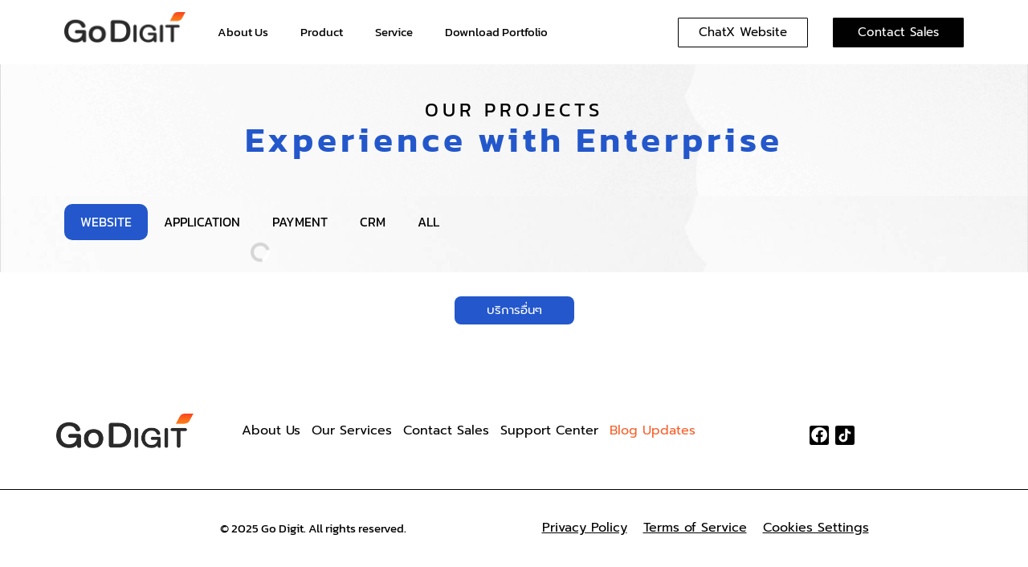

--- FILE ---
content_type: text/html; charset=UTF-8
request_url: https://godigit.net/our-products/
body_size: 26381
content:
<!DOCTYPE html>
<html lang="en-US">
<head><meta charset="UTF-8"><script>if(navigator.userAgent.match(/MSIE|Internet Explorer/i)||navigator.userAgent.match(/Trident\/7\..*?rv:11/i)){var href=document.location.href;if(!href.match(/[?&]nowprocket/)){if(href.indexOf("?")==-1){if(href.indexOf("#")==-1){document.location.href=href+"?nowprocket=1"}else{document.location.href=href.replace("#","?nowprocket=1#")}}else{if(href.indexOf("#")==-1){document.location.href=href+"&nowprocket=1"}else{document.location.href=href.replace("#","&nowprocket=1#")}}}}</script><script>class RocketLazyLoadScripts{constructor(){this.v="1.2.4",this.triggerEvents=["keydown","mousedown","mousemove","touchmove","touchstart","touchend","wheel"],this.userEventHandler=this._triggerListener.bind(this),this.touchStartHandler=this._onTouchStart.bind(this),this.touchMoveHandler=this._onTouchMove.bind(this),this.touchEndHandler=this._onTouchEnd.bind(this),this.clickHandler=this._onClick.bind(this),this.interceptedClicks=[],window.addEventListener("pageshow",t=>{this.persisted=t.persisted}),window.addEventListener("DOMContentLoaded",()=>{this._preconnect3rdParties()}),this.delayedScripts={normal:[],async:[],defer:[]},this.trash=[],this.allJQueries=[]}_addUserInteractionListener(t){if(document.hidden){t._triggerListener();return}this.triggerEvents.forEach(e=>window.addEventListener(e,t.userEventHandler,{passive:!0})),window.addEventListener("touchstart",t.touchStartHandler,{passive:!0}),window.addEventListener("mousedown",t.touchStartHandler),document.addEventListener("visibilitychange",t.userEventHandler)}_removeUserInteractionListener(){this.triggerEvents.forEach(t=>window.removeEventListener(t,this.userEventHandler,{passive:!0})),document.removeEventListener("visibilitychange",this.userEventHandler)}_onTouchStart(t){"HTML"!==t.target.tagName&&(window.addEventListener("touchend",this.touchEndHandler),window.addEventListener("mouseup",this.touchEndHandler),window.addEventListener("touchmove",this.touchMoveHandler,{passive:!0}),window.addEventListener("mousemove",this.touchMoveHandler),t.target.addEventListener("click",this.clickHandler),this._renameDOMAttribute(t.target,"onclick","rocket-onclick"),this._pendingClickStarted())}_onTouchMove(t){window.removeEventListener("touchend",this.touchEndHandler),window.removeEventListener("mouseup",this.touchEndHandler),window.removeEventListener("touchmove",this.touchMoveHandler,{passive:!0}),window.removeEventListener("mousemove",this.touchMoveHandler),t.target.removeEventListener("click",this.clickHandler),this._renameDOMAttribute(t.target,"rocket-onclick","onclick"),this._pendingClickFinished()}_onTouchEnd(){window.removeEventListener("touchend",this.touchEndHandler),window.removeEventListener("mouseup",this.touchEndHandler),window.removeEventListener("touchmove",this.touchMoveHandler,{passive:!0}),window.removeEventListener("mousemove",this.touchMoveHandler)}_onClick(t){t.target.removeEventListener("click",this.clickHandler),this._renameDOMAttribute(t.target,"rocket-onclick","onclick"),this.interceptedClicks.push(t),t.preventDefault(),t.stopPropagation(),t.stopImmediatePropagation(),this._pendingClickFinished()}_replayClicks(){window.removeEventListener("touchstart",this.touchStartHandler,{passive:!0}),window.removeEventListener("mousedown",this.touchStartHandler),this.interceptedClicks.forEach(t=>{t.target.dispatchEvent(new MouseEvent("click",{view:t.view,bubbles:!0,cancelable:!0}))})}_waitForPendingClicks(){return new Promise(t=>{this._isClickPending?this._pendingClickFinished=t:t()})}_pendingClickStarted(){this._isClickPending=!0}_pendingClickFinished(){this._isClickPending=!1}_renameDOMAttribute(t,e,r){t.hasAttribute&&t.hasAttribute(e)&&(event.target.setAttribute(r,event.target.getAttribute(e)),event.target.removeAttribute(e))}_triggerListener(){this._removeUserInteractionListener(this),"loading"===document.readyState?document.addEventListener("DOMContentLoaded",this._loadEverythingNow.bind(this)):this._loadEverythingNow()}_preconnect3rdParties(){let t=[];document.querySelectorAll("script[type=rocketlazyloadscript][data-rocket-src]").forEach(e=>{let r=e.getAttribute("data-rocket-src");if(r&&0!==r.indexOf("data:")){0===r.indexOf("//")&&(r=location.protocol+r);try{let i=new URL(r).origin;i!==location.origin&&t.push({src:i,crossOrigin:e.crossOrigin||"module"===e.getAttribute("data-rocket-type")})}catch(n){}}}),t=[...new Map(t.map(t=>[JSON.stringify(t),t])).values()],this._batchInjectResourceHints(t,"preconnect")}async _loadEverythingNow(){this.lastBreath=Date.now(),this._delayEventListeners(),this._delayJQueryReady(this),this._handleDocumentWrite(),this._registerAllDelayedScripts(),this._preloadAllScripts(),await this._loadScriptsFromList(this.delayedScripts.normal),await this._loadScriptsFromList(this.delayedScripts.defer),await this._loadScriptsFromList(this.delayedScripts.async);try{await this._triggerDOMContentLoaded(),await this._pendingWebpackRequests(this),await this._triggerWindowLoad()}catch(t){console.error(t)}window.dispatchEvent(new Event("rocket-allScriptsLoaded")),this._waitForPendingClicks().then(()=>{this._replayClicks()}),this._emptyTrash()}_registerAllDelayedScripts(){document.querySelectorAll("script[type=rocketlazyloadscript]").forEach(t=>{t.hasAttribute("data-rocket-src")?t.hasAttribute("async")&&!1!==t.async?this.delayedScripts.async.push(t):t.hasAttribute("defer")&&!1!==t.defer||"module"===t.getAttribute("data-rocket-type")?this.delayedScripts.defer.push(t):this.delayedScripts.normal.push(t):this.delayedScripts.normal.push(t)})}async _transformScript(t){if(await this._littleBreath(),!0===t.noModule&&"noModule"in HTMLScriptElement.prototype){t.setAttribute("data-rocket-status","skipped");return}return new Promise(navigator.userAgent.indexOf("Firefox/")>0||""===navigator.vendor?e=>{let r=document.createElement("script");[...t.attributes].forEach(t=>{let e=t.nodeName;"type"!==e&&("data-rocket-type"===e&&(e="type"),"data-rocket-src"===e&&(e="src"),r.setAttribute(e,t.nodeValue))}),t.text&&(r.text=t.text),r.hasAttribute("src")?(r.addEventListener("load",e),r.addEventListener("error",e)):(r.text=t.text,e());try{t.parentNode.replaceChild(r,t)}catch(i){e()}}:e=>{function r(){t.setAttribute("data-rocket-status","failed"),e()}try{let i=t.getAttribute("data-rocket-type"),n=t.getAttribute("data-rocket-src");i?(t.type=i,t.removeAttribute("data-rocket-type")):t.removeAttribute("type"),t.addEventListener("load",function r(){t.setAttribute("data-rocket-status","executed"),e()}),t.addEventListener("error",r),n?(t.removeAttribute("data-rocket-src"),t.src=n):t.src="data:text/javascript;base64,"+window.btoa(unescape(encodeURIComponent(t.text)))}catch(s){r()}})}async _loadScriptsFromList(t){let e=t.shift();return e&&e.isConnected?(await this._transformScript(e),this._loadScriptsFromList(t)):Promise.resolve()}_preloadAllScripts(){this._batchInjectResourceHints([...this.delayedScripts.normal,...this.delayedScripts.defer,...this.delayedScripts.async],"preload")}_batchInjectResourceHints(t,e){var r=document.createDocumentFragment();t.forEach(t=>{let i=t.getAttribute&&t.getAttribute("data-rocket-src")||t.src;if(i){let n=document.createElement("link");n.href=i,n.rel=e,"preconnect"!==e&&(n.as="script"),t.getAttribute&&"module"===t.getAttribute("data-rocket-type")&&(n.crossOrigin=!0),t.crossOrigin&&(n.crossOrigin=t.crossOrigin),t.integrity&&(n.integrity=t.integrity),r.appendChild(n),this.trash.push(n)}}),document.head.appendChild(r)}_delayEventListeners(){let t={};function e(e,r){!function e(r){!t[r]&&(t[r]={originalFunctions:{add:r.addEventListener,remove:r.removeEventListener},eventsToRewrite:[]},r.addEventListener=function(){arguments[0]=i(arguments[0]),t[r].originalFunctions.add.apply(r,arguments)},r.removeEventListener=function(){arguments[0]=i(arguments[0]),t[r].originalFunctions.remove.apply(r,arguments)});function i(e){return t[r].eventsToRewrite.indexOf(e)>=0?"rocket-"+e:e}}(e),t[e].eventsToRewrite.push(r)}function r(t,e){let r=t[e];Object.defineProperty(t,e,{get:()=>r||function(){},set(i){t["rocket"+e]=r=i}})}e(document,"DOMContentLoaded"),e(window,"DOMContentLoaded"),e(window,"load"),e(window,"pageshow"),e(document,"readystatechange"),r(document,"onreadystatechange"),r(window,"onload"),r(window,"onpageshow")}_delayJQueryReady(t){let e;function r(t){return t.split(" ").map(t=>"load"===t||0===t.indexOf("load.")?"rocket-jquery-load":t).join(" ")}function i(i){if(i&&i.fn&&!t.allJQueries.includes(i)){i.fn.ready=i.fn.init.prototype.ready=function(e){return t.domReadyFired?e.bind(document)(i):document.addEventListener("rocket-DOMContentLoaded",()=>e.bind(document)(i)),i([])};let n=i.fn.on;i.fn.on=i.fn.init.prototype.on=function(){return this[0]===window&&("string"==typeof arguments[0]||arguments[0]instanceof String?arguments[0]=r(arguments[0]):"object"==typeof arguments[0]&&Object.keys(arguments[0]).forEach(t=>{let e=arguments[0][t];delete arguments[0][t],arguments[0][r(t)]=e})),n.apply(this,arguments),this},t.allJQueries.push(i)}e=i}i(window.jQuery),Object.defineProperty(window,"jQuery",{get:()=>e,set(t){i(t)}})}async _pendingWebpackRequests(t){let e=document.querySelector("script[data-webpack]");async function r(){return new Promise(t=>{e.addEventListener("load",t),e.addEventListener("error",t)})}e&&(await r(),await t._requestAnimFrame(),await t._pendingWebpackRequests(t))}async _triggerDOMContentLoaded(){this.domReadyFired=!0,await this._littleBreath(),document.dispatchEvent(new Event("rocket-DOMContentLoaded")),await this._littleBreath(),window.dispatchEvent(new Event("rocket-DOMContentLoaded")),await this._littleBreath(),document.dispatchEvent(new Event("rocket-readystatechange")),await this._littleBreath(),document.rocketonreadystatechange&&document.rocketonreadystatechange()}async _triggerWindowLoad(){await this._littleBreath(),window.dispatchEvent(new Event("rocket-load")),await this._littleBreath(),window.rocketonload&&window.rocketonload(),await this._littleBreath(),this.allJQueries.forEach(t=>t(window).trigger("rocket-jquery-load")),await this._littleBreath();let t=new Event("rocket-pageshow");t.persisted=this.persisted,window.dispatchEvent(t),await this._littleBreath(),window.rocketonpageshow&&window.rocketonpageshow({persisted:this.persisted})}_handleDocumentWrite(){let t=new Map;document.write=document.writeln=function(e){let r=document.currentScript;r||console.error("WPRocket unable to document.write this: "+e);let i=document.createRange(),n=r.parentElement,s=t.get(r);void 0===s&&(s=r.nextSibling,t.set(r,s));let a=document.createDocumentFragment();i.setStart(a,0),a.appendChild(i.createContextualFragment(e)),n.insertBefore(a,s)}}async _littleBreath(){Date.now()-this.lastBreath>45&&(await this._requestAnimFrame(),this.lastBreath=Date.now())}async _requestAnimFrame(){return document.hidden?new Promise(t=>setTimeout(t)):new Promise(t=>requestAnimationFrame(t))}_emptyTrash(){this.trash.forEach(t=>t.remove())}static run(){let t=new RocketLazyLoadScripts;t._addUserInteractionListener(t)}}RocketLazyLoadScripts.run();</script>

<meta name="viewport" content="width=device-width, initial-scale=1">
	<link rel="profile" href="https://gmpg.org/xfn/11"> 
	<meta name='robots' content='index, follow, max-image-preview:large, max-snippet:-1, max-video-preview:-1' />
	<style>img:is([sizes="auto" i], [sizes^="auto," i]) { contain-intrinsic-size: 3000px 1500px }</style>
	
	<!-- This site is optimized with the Yoast SEO plugin v26.3 - https://yoast.com/wordpress/plugins/seo/ -->
	<title>รับทำเว็บไซต์ Ecommerece ระดับเริ่มต้นตั้งแต่เว็บบริษัทขนาดเล็ก Our products</title>
	<meta name="description" content="Our products รับทำเว็บไซต์ Ecommerece ระดับเริ่มต้นตั้งแต่เว็บบริษัทขนาดเล็ก หรือ เว็บธุรกิจ SME จนถึงบริษัทขนาดใหญ่ โดยผู้เชี่ยวชาญที่มีมา" />
	<link rel="canonical" href="https://godigit.net/our-products/" />
	<meta property="og:locale" content="en_US" />
	<meta property="og:type" content="article" />
	<meta property="og:title" content="รับทำเว็บไซต์ Ecommerece ระดับเริ่มต้นตั้งแต่เว็บบริษัทขนาดเล็ก Our products" />
	<meta property="og:description" content="Our products รับทำเว็บไซต์ Ecommerece ระดับเริ่มต้นตั้งแต่เว็บบริษัทขนาดเล็ก หรือ เว็บธุรกิจ SME จนถึงบริษัทขนาดใหญ่ โดยผู้เชี่ยวชาญที่มีมา" />
	<meta property="og:url" content="https://godigit.net/our-products/" />
	<meta property="og:site_name" content="รับทำ app - Godigit พัฒนาโมบายแอปพลิเคชัน เว็บไซต์ ทุกแพตทฟอร์ม" />
	<meta property="article:modified_time" content="2023-07-04T09:55:02+00:00" />
	<meta property="og:image" content="https://godigit.net/wp-content/uploads/2021/02/Group-272.png" />
	<meta property="og:image:width" content="387" />
	<meta property="og:image:height" content="258" />
	<meta property="og:image:type" content="image/png" />
	<meta name="twitter:card" content="summary_large_image" />
	<meta name="twitter:label1" content="Est. reading time" />
	<meta name="twitter:data1" content="21 minutes" />
	<script type="application/ld+json" class="yoast-schema-graph">{"@context":"https://schema.org","@graph":[{"@type":"WebPage","@id":"https://godigit.net/our-products/","url":"https://godigit.net/our-products/","name":"รับทำเว็บไซต์ Ecommerece ระดับเริ่มต้นตั้งแต่เว็บบริษัทขนาดเล็ก Our products","isPartOf":{"@id":"https://godigit.net/#website"},"primaryImageOfPage":{"@id":"https://godigit.net/our-products/#primaryimage"},"image":{"@id":"https://godigit.net/our-products/#primaryimage"},"thumbnailUrl":"https://godigit.net/wp-content/uploads/2021/02/Group-272.png","datePublished":"2021-02-19T03:38:32+00:00","dateModified":"2023-07-04T09:55:02+00:00","description":"Our products รับทำเว็บไซต์ Ecommerece ระดับเริ่มต้นตั้งแต่เว็บบริษัทขนาดเล็ก หรือ เว็บธุรกิจ SME จนถึงบริษัทขนาดใหญ่ โดยผู้เชี่ยวชาญที่มีมา","breadcrumb":{"@id":"https://godigit.net/our-products/#breadcrumb"},"inLanguage":"en-US","potentialAction":[{"@type":"ReadAction","target":["https://godigit.net/our-products/"]}]},{"@type":"ImageObject","inLanguage":"en-US","@id":"https://godigit.net/our-products/#primaryimage","url":"https://godigit.net/wp-content/uploads/2021/02/Group-272.png","contentUrl":"https://godigit.net/wp-content/uploads/2021/02/Group-272.png","width":387,"height":258,"caption":"รับทำเว็บไซต์ Ecommerece ระดับเริ่มต้นตั้งแต่เว็บบริษัทขนาดเล็ก Our products"},{"@type":"BreadcrumbList","@id":"https://godigit.net/our-products/#breadcrumb","itemListElement":[{"@type":"ListItem","position":1,"name":"Home","item":"https://godigit.net/"},{"@type":"ListItem","position":2,"name":"OUR Products"}]},{"@type":"WebSite","@id":"https://godigit.net/#website","url":"https://godigit.net/","name":"รับทำ app - Godigit พัฒนาโมบายแอปพลิเคชัน เว็บไซต์ ทุกแพตทฟอร์ม","description":"","publisher":{"@id":"https://godigit.net/#organization"},"potentialAction":[{"@type":"SearchAction","target":{"@type":"EntryPoint","urlTemplate":"https://godigit.net/?s={search_term_string}"},"query-input":{"@type":"PropertyValueSpecification","valueRequired":true,"valueName":"search_term_string"}}],"inLanguage":"en-US"},{"@type":"Organization","@id":"https://godigit.net/#organization","name":"Go digit.co.,ltd","url":"https://godigit.net/","logo":{"@type":"ImageObject","inLanguage":"en-US","@id":"https://godigit.net/#/schema/logo/image/","url":"https://godigit.net/wp-content/uploads/2021/02/Group-3@2x.png","contentUrl":"https://godigit.net/wp-content/uploads/2021/02/Group-3@2x.png","width":306,"height":78,"caption":"Go digit.co.,ltd"},"image":{"@id":"https://godigit.net/#/schema/logo/image/"}}]}</script>
	<!-- / Yoast SEO plugin. -->


<link rel="alternate" type="application/rss+xml" title="รับทำ app - Godigit พัฒนาโมบายแอปพลิเคชัน เว็บไซต์ ทุกแพตทฟอร์ม &raquo; Feed" href="https://godigit.net/feed/" />
<link rel="alternate" type="application/rss+xml" title="รับทำ app - Godigit พัฒนาโมบายแอปพลิเคชัน เว็บไซต์ ทุกแพตทฟอร์ม &raquo; Comments Feed" href="https://godigit.net/comments/feed/" />
<link rel='stylesheet' id='astra-theme-css-css' href='https://godigit.net/wp-content/themes/astra/assets/css/minified/frontend.min.css?ver=4.11.14' media='all' />
<link data-minify="1" rel='stylesheet' id='astra-theme-dynamic-css' href='https://godigit.net/wp-content/cache/min/1/wp-content/uploads/astra/astra-theme-dynamic-css-post-231.css?ver=1762257166' media='all' />
<style id='wp-emoji-styles-inline-css'>

	img.wp-smiley, img.emoji {
		display: inline !important;
		border: none !important;
		box-shadow: none !important;
		height: 1em !important;
		width: 1em !important;
		margin: 0 0.07em !important;
		vertical-align: -0.1em !important;
		background: none !important;
		padding: 0 !important;
	}
</style>
<link data-minify="1" rel='stylesheet' id='jet-engine-frontend-css' href='https://godigit.net/wp-content/cache/min/1/wp-content/plugins/jet-engine/assets/css/frontend.css?ver=1762255387' media='all' />
<style id='global-styles-inline-css'>
:root{--wp--preset--aspect-ratio--square: 1;--wp--preset--aspect-ratio--4-3: 4/3;--wp--preset--aspect-ratio--3-4: 3/4;--wp--preset--aspect-ratio--3-2: 3/2;--wp--preset--aspect-ratio--2-3: 2/3;--wp--preset--aspect-ratio--16-9: 16/9;--wp--preset--aspect-ratio--9-16: 9/16;--wp--preset--color--black: #000000;--wp--preset--color--cyan-bluish-gray: #abb8c3;--wp--preset--color--white: #ffffff;--wp--preset--color--pale-pink: #f78da7;--wp--preset--color--vivid-red: #cf2e2e;--wp--preset--color--luminous-vivid-orange: #ff6900;--wp--preset--color--luminous-vivid-amber: #fcb900;--wp--preset--color--light-green-cyan: #7bdcb5;--wp--preset--color--vivid-green-cyan: #00d084;--wp--preset--color--pale-cyan-blue: #8ed1fc;--wp--preset--color--vivid-cyan-blue: #0693e3;--wp--preset--color--vivid-purple: #9b51e0;--wp--preset--color--ast-global-color-0: var(--ast-global-color-0);--wp--preset--color--ast-global-color-1: var(--ast-global-color-1);--wp--preset--color--ast-global-color-2: var(--ast-global-color-2);--wp--preset--color--ast-global-color-3: var(--ast-global-color-3);--wp--preset--color--ast-global-color-4: var(--ast-global-color-4);--wp--preset--color--ast-global-color-5: var(--ast-global-color-5);--wp--preset--color--ast-global-color-6: var(--ast-global-color-6);--wp--preset--color--ast-global-color-7: var(--ast-global-color-7);--wp--preset--color--ast-global-color-8: var(--ast-global-color-8);--wp--preset--gradient--vivid-cyan-blue-to-vivid-purple: linear-gradient(135deg,rgba(6,147,227,1) 0%,rgb(155,81,224) 100%);--wp--preset--gradient--light-green-cyan-to-vivid-green-cyan: linear-gradient(135deg,rgb(122,220,180) 0%,rgb(0,208,130) 100%);--wp--preset--gradient--luminous-vivid-amber-to-luminous-vivid-orange: linear-gradient(135deg,rgba(252,185,0,1) 0%,rgba(255,105,0,1) 100%);--wp--preset--gradient--luminous-vivid-orange-to-vivid-red: linear-gradient(135deg,rgba(255,105,0,1) 0%,rgb(207,46,46) 100%);--wp--preset--gradient--very-light-gray-to-cyan-bluish-gray: linear-gradient(135deg,rgb(238,238,238) 0%,rgb(169,184,195) 100%);--wp--preset--gradient--cool-to-warm-spectrum: linear-gradient(135deg,rgb(74,234,220) 0%,rgb(151,120,209) 20%,rgb(207,42,186) 40%,rgb(238,44,130) 60%,rgb(251,105,98) 80%,rgb(254,248,76) 100%);--wp--preset--gradient--blush-light-purple: linear-gradient(135deg,rgb(255,206,236) 0%,rgb(152,150,240) 100%);--wp--preset--gradient--blush-bordeaux: linear-gradient(135deg,rgb(254,205,165) 0%,rgb(254,45,45) 50%,rgb(107,0,62) 100%);--wp--preset--gradient--luminous-dusk: linear-gradient(135deg,rgb(255,203,112) 0%,rgb(199,81,192) 50%,rgb(65,88,208) 100%);--wp--preset--gradient--pale-ocean: linear-gradient(135deg,rgb(255,245,203) 0%,rgb(182,227,212) 50%,rgb(51,167,181) 100%);--wp--preset--gradient--electric-grass: linear-gradient(135deg,rgb(202,248,128) 0%,rgb(113,206,126) 100%);--wp--preset--gradient--midnight: linear-gradient(135deg,rgb(2,3,129) 0%,rgb(40,116,252) 100%);--wp--preset--font-size--small: 13px;--wp--preset--font-size--medium: 20px;--wp--preset--font-size--large: 36px;--wp--preset--font-size--x-large: 42px;--wp--preset--spacing--20: 0.44rem;--wp--preset--spacing--30: 0.67rem;--wp--preset--spacing--40: 1rem;--wp--preset--spacing--50: 1.5rem;--wp--preset--spacing--60: 2.25rem;--wp--preset--spacing--70: 3.38rem;--wp--preset--spacing--80: 5.06rem;--wp--preset--shadow--natural: 6px 6px 9px rgba(0, 0, 0, 0.2);--wp--preset--shadow--deep: 12px 12px 50px rgba(0, 0, 0, 0.4);--wp--preset--shadow--sharp: 6px 6px 0px rgba(0, 0, 0, 0.2);--wp--preset--shadow--outlined: 6px 6px 0px -3px rgba(255, 255, 255, 1), 6px 6px rgba(0, 0, 0, 1);--wp--preset--shadow--crisp: 6px 6px 0px rgba(0, 0, 0, 1);}:root { --wp--style--global--content-size: var(--wp--custom--ast-content-width-size);--wp--style--global--wide-size: var(--wp--custom--ast-wide-width-size); }:where(body) { margin: 0; }.wp-site-blocks > .alignleft { float: left; margin-right: 2em; }.wp-site-blocks > .alignright { float: right; margin-left: 2em; }.wp-site-blocks > .aligncenter { justify-content: center; margin-left: auto; margin-right: auto; }:where(.wp-site-blocks) > * { margin-block-start: 24px; margin-block-end: 0; }:where(.wp-site-blocks) > :first-child { margin-block-start: 0; }:where(.wp-site-blocks) > :last-child { margin-block-end: 0; }:root { --wp--style--block-gap: 24px; }:root :where(.is-layout-flow) > :first-child{margin-block-start: 0;}:root :where(.is-layout-flow) > :last-child{margin-block-end: 0;}:root :where(.is-layout-flow) > *{margin-block-start: 24px;margin-block-end: 0;}:root :where(.is-layout-constrained) > :first-child{margin-block-start: 0;}:root :where(.is-layout-constrained) > :last-child{margin-block-end: 0;}:root :where(.is-layout-constrained) > *{margin-block-start: 24px;margin-block-end: 0;}:root :where(.is-layout-flex){gap: 24px;}:root :where(.is-layout-grid){gap: 24px;}.is-layout-flow > .alignleft{float: left;margin-inline-start: 0;margin-inline-end: 2em;}.is-layout-flow > .alignright{float: right;margin-inline-start: 2em;margin-inline-end: 0;}.is-layout-flow > .aligncenter{margin-left: auto !important;margin-right: auto !important;}.is-layout-constrained > .alignleft{float: left;margin-inline-start: 0;margin-inline-end: 2em;}.is-layout-constrained > .alignright{float: right;margin-inline-start: 2em;margin-inline-end: 0;}.is-layout-constrained > .aligncenter{margin-left: auto !important;margin-right: auto !important;}.is-layout-constrained > :where(:not(.alignleft):not(.alignright):not(.alignfull)){max-width: var(--wp--style--global--content-size);margin-left: auto !important;margin-right: auto !important;}.is-layout-constrained > .alignwide{max-width: var(--wp--style--global--wide-size);}body .is-layout-flex{display: flex;}.is-layout-flex{flex-wrap: wrap;align-items: center;}.is-layout-flex > :is(*, div){margin: 0;}body .is-layout-grid{display: grid;}.is-layout-grid > :is(*, div){margin: 0;}body{padding-top: 0px;padding-right: 0px;padding-bottom: 0px;padding-left: 0px;}a:where(:not(.wp-element-button)){text-decoration: none;}:root :where(.wp-element-button, .wp-block-button__link){background-color: #32373c;border-width: 0;color: #fff;font-family: inherit;font-size: inherit;line-height: inherit;padding: calc(0.667em + 2px) calc(1.333em + 2px);text-decoration: none;}.has-black-color{color: var(--wp--preset--color--black) !important;}.has-cyan-bluish-gray-color{color: var(--wp--preset--color--cyan-bluish-gray) !important;}.has-white-color{color: var(--wp--preset--color--white) !important;}.has-pale-pink-color{color: var(--wp--preset--color--pale-pink) !important;}.has-vivid-red-color{color: var(--wp--preset--color--vivid-red) !important;}.has-luminous-vivid-orange-color{color: var(--wp--preset--color--luminous-vivid-orange) !important;}.has-luminous-vivid-amber-color{color: var(--wp--preset--color--luminous-vivid-amber) !important;}.has-light-green-cyan-color{color: var(--wp--preset--color--light-green-cyan) !important;}.has-vivid-green-cyan-color{color: var(--wp--preset--color--vivid-green-cyan) !important;}.has-pale-cyan-blue-color{color: var(--wp--preset--color--pale-cyan-blue) !important;}.has-vivid-cyan-blue-color{color: var(--wp--preset--color--vivid-cyan-blue) !important;}.has-vivid-purple-color{color: var(--wp--preset--color--vivid-purple) !important;}.has-ast-global-color-0-color{color: var(--wp--preset--color--ast-global-color-0) !important;}.has-ast-global-color-1-color{color: var(--wp--preset--color--ast-global-color-1) !important;}.has-ast-global-color-2-color{color: var(--wp--preset--color--ast-global-color-2) !important;}.has-ast-global-color-3-color{color: var(--wp--preset--color--ast-global-color-3) !important;}.has-ast-global-color-4-color{color: var(--wp--preset--color--ast-global-color-4) !important;}.has-ast-global-color-5-color{color: var(--wp--preset--color--ast-global-color-5) !important;}.has-ast-global-color-6-color{color: var(--wp--preset--color--ast-global-color-6) !important;}.has-ast-global-color-7-color{color: var(--wp--preset--color--ast-global-color-7) !important;}.has-ast-global-color-8-color{color: var(--wp--preset--color--ast-global-color-8) !important;}.has-black-background-color{background-color: var(--wp--preset--color--black) !important;}.has-cyan-bluish-gray-background-color{background-color: var(--wp--preset--color--cyan-bluish-gray) !important;}.has-white-background-color{background-color: var(--wp--preset--color--white) !important;}.has-pale-pink-background-color{background-color: var(--wp--preset--color--pale-pink) !important;}.has-vivid-red-background-color{background-color: var(--wp--preset--color--vivid-red) !important;}.has-luminous-vivid-orange-background-color{background-color: var(--wp--preset--color--luminous-vivid-orange) !important;}.has-luminous-vivid-amber-background-color{background-color: var(--wp--preset--color--luminous-vivid-amber) !important;}.has-light-green-cyan-background-color{background-color: var(--wp--preset--color--light-green-cyan) !important;}.has-vivid-green-cyan-background-color{background-color: var(--wp--preset--color--vivid-green-cyan) !important;}.has-pale-cyan-blue-background-color{background-color: var(--wp--preset--color--pale-cyan-blue) !important;}.has-vivid-cyan-blue-background-color{background-color: var(--wp--preset--color--vivid-cyan-blue) !important;}.has-vivid-purple-background-color{background-color: var(--wp--preset--color--vivid-purple) !important;}.has-ast-global-color-0-background-color{background-color: var(--wp--preset--color--ast-global-color-0) !important;}.has-ast-global-color-1-background-color{background-color: var(--wp--preset--color--ast-global-color-1) !important;}.has-ast-global-color-2-background-color{background-color: var(--wp--preset--color--ast-global-color-2) !important;}.has-ast-global-color-3-background-color{background-color: var(--wp--preset--color--ast-global-color-3) !important;}.has-ast-global-color-4-background-color{background-color: var(--wp--preset--color--ast-global-color-4) !important;}.has-ast-global-color-5-background-color{background-color: var(--wp--preset--color--ast-global-color-5) !important;}.has-ast-global-color-6-background-color{background-color: var(--wp--preset--color--ast-global-color-6) !important;}.has-ast-global-color-7-background-color{background-color: var(--wp--preset--color--ast-global-color-7) !important;}.has-ast-global-color-8-background-color{background-color: var(--wp--preset--color--ast-global-color-8) !important;}.has-black-border-color{border-color: var(--wp--preset--color--black) !important;}.has-cyan-bluish-gray-border-color{border-color: var(--wp--preset--color--cyan-bluish-gray) !important;}.has-white-border-color{border-color: var(--wp--preset--color--white) !important;}.has-pale-pink-border-color{border-color: var(--wp--preset--color--pale-pink) !important;}.has-vivid-red-border-color{border-color: var(--wp--preset--color--vivid-red) !important;}.has-luminous-vivid-orange-border-color{border-color: var(--wp--preset--color--luminous-vivid-orange) !important;}.has-luminous-vivid-amber-border-color{border-color: var(--wp--preset--color--luminous-vivid-amber) !important;}.has-light-green-cyan-border-color{border-color: var(--wp--preset--color--light-green-cyan) !important;}.has-vivid-green-cyan-border-color{border-color: var(--wp--preset--color--vivid-green-cyan) !important;}.has-pale-cyan-blue-border-color{border-color: var(--wp--preset--color--pale-cyan-blue) !important;}.has-vivid-cyan-blue-border-color{border-color: var(--wp--preset--color--vivid-cyan-blue) !important;}.has-vivid-purple-border-color{border-color: var(--wp--preset--color--vivid-purple) !important;}.has-ast-global-color-0-border-color{border-color: var(--wp--preset--color--ast-global-color-0) !important;}.has-ast-global-color-1-border-color{border-color: var(--wp--preset--color--ast-global-color-1) !important;}.has-ast-global-color-2-border-color{border-color: var(--wp--preset--color--ast-global-color-2) !important;}.has-ast-global-color-3-border-color{border-color: var(--wp--preset--color--ast-global-color-3) !important;}.has-ast-global-color-4-border-color{border-color: var(--wp--preset--color--ast-global-color-4) !important;}.has-ast-global-color-5-border-color{border-color: var(--wp--preset--color--ast-global-color-5) !important;}.has-ast-global-color-6-border-color{border-color: var(--wp--preset--color--ast-global-color-6) !important;}.has-ast-global-color-7-border-color{border-color: var(--wp--preset--color--ast-global-color-7) !important;}.has-ast-global-color-8-border-color{border-color: var(--wp--preset--color--ast-global-color-8) !important;}.has-vivid-cyan-blue-to-vivid-purple-gradient-background{background: var(--wp--preset--gradient--vivid-cyan-blue-to-vivid-purple) !important;}.has-light-green-cyan-to-vivid-green-cyan-gradient-background{background: var(--wp--preset--gradient--light-green-cyan-to-vivid-green-cyan) !important;}.has-luminous-vivid-amber-to-luminous-vivid-orange-gradient-background{background: var(--wp--preset--gradient--luminous-vivid-amber-to-luminous-vivid-orange) !important;}.has-luminous-vivid-orange-to-vivid-red-gradient-background{background: var(--wp--preset--gradient--luminous-vivid-orange-to-vivid-red) !important;}.has-very-light-gray-to-cyan-bluish-gray-gradient-background{background: var(--wp--preset--gradient--very-light-gray-to-cyan-bluish-gray) !important;}.has-cool-to-warm-spectrum-gradient-background{background: var(--wp--preset--gradient--cool-to-warm-spectrum) !important;}.has-blush-light-purple-gradient-background{background: var(--wp--preset--gradient--blush-light-purple) !important;}.has-blush-bordeaux-gradient-background{background: var(--wp--preset--gradient--blush-bordeaux) !important;}.has-luminous-dusk-gradient-background{background: var(--wp--preset--gradient--luminous-dusk) !important;}.has-pale-ocean-gradient-background{background: var(--wp--preset--gradient--pale-ocean) !important;}.has-electric-grass-gradient-background{background: var(--wp--preset--gradient--electric-grass) !important;}.has-midnight-gradient-background{background: var(--wp--preset--gradient--midnight) !important;}.has-small-font-size{font-size: var(--wp--preset--font-size--small) !important;}.has-medium-font-size{font-size: var(--wp--preset--font-size--medium) !important;}.has-large-font-size{font-size: var(--wp--preset--font-size--large) !important;}.has-x-large-font-size{font-size: var(--wp--preset--font-size--x-large) !important;}
:root :where(.wp-block-pullquote){font-size: 1.5em;line-height: 1.6;}
</style>
<link data-minify="1" rel='stylesheet' id='astra-addon-css-css' href='https://godigit.net/wp-content/cache/min/1/wp-content/uploads/astra-addon/astra-addon-689449e7402a31-64573133.css?ver=1762255387' media='all' />
<link data-minify="1" rel='stylesheet' id='astra-addon-dynamic-css' href='https://godigit.net/wp-content/cache/min/1/wp-content/uploads/astra-addon/astra-addon-dynamic-css-post-231.css?ver=1762257166' media='all' />
<link data-minify="1" rel='stylesheet' id='jet-menu-public-styles-css' href='https://godigit.net/wp-content/cache/min/1/wp-content/plugins/jet-menu/assets/public/css/public.css?ver=1762255387' media='all' />
<link data-minify="1" rel='stylesheet' id='jet-theme-core-astra-theme-styles-css' href='https://godigit.net/wp-content/cache/min/1/wp-content/plugins/jet-theme-core/includes/compatibility/themes/astra/assets/css/frontend.css?ver=1762255387' media='all' />
<link rel='stylesheet' id='jet-theme-core-frontend-styles-css' href='https://godigit.net/wp-content/plugins/jet-theme-core/assets/css/frontend.css?ver=2.3.0.3' media='all' />
<link rel='stylesheet' id='elementor-frontend-css' href='https://godigit.net/wp-content/plugins/elementor/assets/css/frontend.min.css?ver=3.32.2' media='all' />
<link rel='stylesheet' id='widget-image-css' href='https://godigit.net/wp-content/plugins/elementor/assets/css/widget-image.min.css?ver=3.32.2' media='all' />
<link rel='stylesheet' id='widget-nav-menu-css' href='https://godigit.net/wp-content/plugins/elementor-pro/assets/css/widget-nav-menu.min.css?ver=3.28.3' media='all' />
<link rel='stylesheet' id='e-sticky-css' href='https://godigit.net/wp-content/plugins/elementor-pro/assets/css/modules/sticky.min.css?ver=3.28.3' media='all' />
<link rel='stylesheet' id='e-animation-fadeInDown-css' href='https://godigit.net/wp-content/plugins/elementor/assets/lib/animations/styles/fadeInDown.min.css?ver=3.32.2' media='all' />
<link rel='stylesheet' id='widget-social-icons-css' href='https://godigit.net/wp-content/plugins/elementor/assets/css/widget-social-icons.min.css?ver=3.32.2' media='all' />
<link rel='stylesheet' id='e-apple-webkit-css' href='https://godigit.net/wp-content/plugins/elementor/assets/css/conditionals/apple-webkit.min.css?ver=3.32.2' media='all' />
<link rel='stylesheet' id='widget-icon-box-css' href='https://godigit.net/wp-content/plugins/elementor/assets/css/widget-icon-box.min.css?ver=3.32.2' media='all' />
<link rel='stylesheet' id='e-popup-css' href='https://godigit.net/wp-content/plugins/elementor-pro/assets/css/conditionals/popup.min.css?ver=3.28.3' media='all' />
<link data-minify="1" rel='stylesheet' id='elementor-icons-css' href='https://godigit.net/wp-content/cache/min/1/wp-content/plugins/elementor/assets/lib/eicons/css/elementor-icons.min.css?ver=1762255387' media='all' />
<link rel='stylesheet' id='elementor-post-14-css' href='https://godigit.net/wp-content/uploads/elementor/css/post-14.css?ver=1762255386' media='all' />
<link data-minify="1" rel='stylesheet' id='jet-smart-filters-css' href='https://godigit.net/wp-content/cache/min/1/wp-content/plugins/jet-smart-filters/assets/css/public.css?ver=1762255387' media='all' />
<link data-minify="1" rel='stylesheet' id='jet-tabs-frontend-css' href='https://godigit.net/wp-content/cache/background-css/godigit.net/wp-content/cache/min/1/wp-content/plugins/jet-tabs/assets/css/jet-tabs-frontend.css?ver=1762255387&wpr_t=1762335878' media='all' />
<link data-minify="1" rel='stylesheet' id='font-awesome-5-all-css' href='https://godigit.net/wp-content/cache/min/1/wp-content/plugins/elementor/assets/lib/font-awesome/css/all.min.css?ver=1762255387' media='all' />
<link rel='stylesheet' id='font-awesome-4-shim-css' href='https://godigit.net/wp-content/plugins/elementor/assets/lib/font-awesome/css/v4-shims.min.css?ver=3.32.2' media='all' />
<link rel='stylesheet' id='widget-heading-css' href='https://godigit.net/wp-content/plugins/elementor/assets/css/widget-heading.min.css?ver=3.32.2' media='all' />
<link rel='stylesheet' id='e-motion-fx-css' href='https://godigit.net/wp-content/plugins/elementor-pro/assets/css/modules/motion-fx.min.css?ver=3.28.3' media='all' />
<link rel='stylesheet' id='e-animation-pulse-shrink-css' href='https://godigit.net/wp-content/plugins/elementor/assets/lib/animations/styles/e-animation-pulse-shrink.min.css?ver=3.32.2' media='all' />
<link rel='stylesheet' id='elementor-post-231-css' href='https://godigit.net/wp-content/cache/background-css/godigit.net/wp-content/uploads/elementor/css/post-231.css?ver=1762257165&wpr_t=1762335878' media='all' />
<link rel='stylesheet' id='elementor-post-2458-css' href='https://godigit.net/wp-content/uploads/elementor/css/post-2458.css?ver=1762255386' media='all' />
<link rel='stylesheet' id='elementor-post-2479-css' href='https://godigit.net/wp-content/uploads/elementor/css/post-2479.css?ver=1762255386' media='all' />
<link rel='stylesheet' id='elementor-post-2477-css' href='https://godigit.net/wp-content/uploads/elementor/css/post-2477.css?ver=1762255386' media='all' />
<style id='rocket-lazyload-inline-css'>
.rll-youtube-player{position:relative;padding-bottom:56.23%;height:0;overflow:hidden;max-width:100%;}.rll-youtube-player:focus-within{outline: 2px solid currentColor;outline-offset: 5px;}.rll-youtube-player iframe{position:absolute;top:0;left:0;width:100%;height:100%;z-index:100;background:0 0}.rll-youtube-player img{bottom:0;display:block;left:0;margin:auto;max-width:100%;width:100%;position:absolute;right:0;top:0;border:none;height:auto;-webkit-transition:.4s all;-moz-transition:.4s all;transition:.4s all}.rll-youtube-player img:hover{-webkit-filter:brightness(75%)}.rll-youtube-player .play{height:100%;width:100%;left:0;top:0;position:absolute;background:var(--wpr-bg-4642cc03-42b5-49bc-97e0-edc2839425d7) no-repeat center;background-color: transparent !important;cursor:pointer;border:none;}.wp-embed-responsive .wp-has-aspect-ratio .rll-youtube-player{position:absolute;padding-bottom:0;width:100%;height:100%;top:0;bottom:0;left:0;right:0}
</style>
<link data-minify="1" rel='stylesheet' id='elementor-gf-local-kanit-css' href='https://godigit.net/wp-content/cache/min/1/wp-content/uploads/elementor/google-fonts/css/kanit.css?ver=1762255387' media='all' />
<link data-minify="1" rel='stylesheet' id='elementor-gf-local-prompt-css' href='https://godigit.net/wp-content/cache/min/1/wp-content/uploads/elementor/google-fonts/css/prompt.css?ver=1762255387' media='all' />
<link data-minify="1" rel='stylesheet' id='elementor-gf-local-roboto-css' href='https://godigit.net/wp-content/cache/min/1/wp-content/uploads/elementor/google-fonts/css/roboto.css?ver=1762255387' media='all' />
<link rel='stylesheet' id='elementor-icons-shared-0-css' href='https://godigit.net/wp-content/plugins/elementor/assets/lib/font-awesome/css/fontawesome.min.css?ver=5.15.3' media='all' />
<link data-minify="1" rel='stylesheet' id='elementor-icons-fa-solid-css' href='https://godigit.net/wp-content/cache/min/1/wp-content/plugins/elementor/assets/lib/font-awesome/css/solid.min.css?ver=1762255387' media='all' />
<link data-minify="1" rel='stylesheet' id='elementor-icons-fa-brands-css' href='https://godigit.net/wp-content/cache/min/1/wp-content/plugins/elementor/assets/lib/font-awesome/css/brands.min.css?ver=1762255387' media='all' />
<!--n2css--><!--n2js--><!--[if IE]>
<script src="https://godigit.net/wp-content/themes/astra/assets/js/minified/flexibility.min.js?ver=4.11.14" id="astra-flexibility-js"></script>
<script id="astra-flexibility-js-after">
flexibility(document.documentElement);</script>
<![endif]-->
<script src="https://godigit.net/wp-includes/js/jquery/jquery.min.js?ver=3.7.1" id="jquery-core-js" defer></script>
<script src="https://godigit.net/wp-includes/js/jquery/jquery-migrate.min.js?ver=3.4.1" id="jquery-migrate-js" defer></script>
<script type="rocketlazyloadscript" data-rocket-src="https://godigit.net/wp-content/plugins/elementor/assets/lib/font-awesome/js/v4-shims.min.js?ver=3.32.2" id="font-awesome-4-shim-js" defer></script>
<link rel="https://api.w.org/" href="https://godigit.net/wp-json/" /><link rel="alternate" title="JSON" type="application/json" href="https://godigit.net/wp-json/wp/v2/pages/231" /><link rel="EditURI" type="application/rsd+xml" title="RSD" href="https://godigit.net/xmlrpc.php?rsd" />
<link rel='shortlink' href='https://godigit.net/?p=231' />
<link rel="alternate" title="oEmbed (JSON)" type="application/json+oembed" href="https://godigit.net/wp-json/oembed/1.0/embed?url=https%3A%2F%2Fgodigit.net%2Four-products%2F" />
<link rel="alternate" title="oEmbed (XML)" type="text/xml+oembed" href="https://godigit.net/wp-json/oembed/1.0/embed?url=https%3A%2F%2Fgodigit.net%2Four-products%2F&#038;format=xml" />
<meta name="generator" content="Elementor 3.32.2; features: additional_custom_breakpoints; settings: css_print_method-external, google_font-enabled, font_display-swap">
<!-- Google tag (gtag.js) -->
<script async src="https://www.googletagmanager.com/gtag/js?id=G-E006LX11E8"></script>
<script>
  window.dataLayer = window.dataLayer || [];
  function gtag(){dataLayer.push(arguments);}
  gtag('js', new Date());

  gtag('config', 'G-E006LX11E8');
</script>

<!-- Google Tag Manager -->
<script>(function(w,d,s,l,i){w[l]=w[l]||[];w[l].push({'gtm.start':
new Date().getTime(),event:'gtm.js'});var f=d.getElementsByTagName(s)[0],
j=d.createElement(s),dl=l!='dataLayer'?'&l='+l:'';j.async=true;j.src=
'https://www.googletagmanager.com/gtm.js?id='+i+dl;f.parentNode.insertBefore(j,f);
})(window,document,'script','dataLayer','GTM-KMDMRWDX');</script>
<!-- End Google Tag Manager -->


<meta name="facebook-domain-verification" content="1puya3ljqh4inefj6lo2f2ynle8qbe" />
			<style>
				.e-con.e-parent:nth-of-type(n+4):not(.e-lazyloaded):not(.e-no-lazyload),
				.e-con.e-parent:nth-of-type(n+4):not(.e-lazyloaded):not(.e-no-lazyload) * {
					background-image: none !important;
				}
				@media screen and (max-height: 1024px) {
					.e-con.e-parent:nth-of-type(n+3):not(.e-lazyloaded):not(.e-no-lazyload),
					.e-con.e-parent:nth-of-type(n+3):not(.e-lazyloaded):not(.e-no-lazyload) * {
						background-image: none !important;
					}
				}
				@media screen and (max-height: 640px) {
					.e-con.e-parent:nth-of-type(n+2):not(.e-lazyloaded):not(.e-no-lazyload),
					.e-con.e-parent:nth-of-type(n+2):not(.e-lazyloaded):not(.e-no-lazyload) * {
						background-image: none !important;
					}
				}
			</style>
						<meta name="theme-color" content="#FFFFFF">
			<link rel="icon" href="https://godigit.net/wp-content/uploads/2021/02/Favicon.png" sizes="32x32" />
<link rel="icon" href="https://godigit.net/wp-content/uploads/2021/02/Favicon.png" sizes="192x192" />
<link rel="apple-touch-icon" href="https://godigit.net/wp-content/uploads/2021/02/Favicon.png" />
<meta name="msapplication-TileImage" content="https://godigit.net/wp-content/uploads/2021/02/Favicon.png" />
<noscript><style id="rocket-lazyload-nojs-css">.rll-youtube-player, [data-lazy-src]{display:none !important;}</style></noscript><style id="wpr-lazyload-bg"></style><style id="wpr-lazyload-bg-exclusion"></style>
<noscript>
<style id="wpr-lazyload-bg-nostyle">:root{--wpr-bg-4144ba24-feaf-42b4-99ca-ad4459155ea0: url('../../../../../../../../../../../../plugins/jet-tabs/assets/images/spinner-32.svg');}:root{--wpr-bg-aa7ff732-3349-4b1a-a98a-24cde135da40: url('https://godigit.net/wp-content/uploads/2021/02/bg-product-1.png');}:root{--wpr-bg-d40e9377-e37f-4687-9118-2652908ad13c: url('https://godigit.net/wp-content/uploads/2021/02/E0000_15-scaled.jpg');}:root{--wpr-bg-882a0c0d-02c2-40cf-8255-adbb32a97cd4: url('https://godigit.net/wp-content/uploads/2021/02/E0000_15-scaled.jpg');}:root{--wpr-bg-4642cc03-42b5-49bc-97e0-edc2839425d7: url('https://godigit.net/wp-content/plugins/wp-rocket/assets/img/youtube.png');}</style>
</noscript>
<script type="application/javascript">const rocket_pairs = [{"selector":".jet-image-accordion__item-loader span","style":":root{--wpr-bg-4144ba24-feaf-42b4-99ca-ad4459155ea0: url('..\/..\/..\/..\/..\/..\/..\/..\/..\/..\/..\/..\/plugins\/jet-tabs\/assets\/images\/spinner-32.svg');}","hash":"4144ba24-feaf-42b4-99ca-ad4459155ea0"},{"selector":".elementor-231 .elementor-element.elementor-element-6c6c619:not(.elementor-motion-effects-element-type-background), .elementor-231 .elementor-element.elementor-element-6c6c619 > .elementor-motion-effects-container > .elementor-motion-effects-layer","style":":root{--wpr-bg-aa7ff732-3349-4b1a-a98a-24cde135da40: url('https:\/\/godigit.net\/wp-content\/uploads\/2021\/02\/bg-product-1.png');}","hash":"aa7ff732-3349-4b1a-a98a-24cde135da40"},{"selector":".elementor-231 .elementor-element.elementor-element-a34fd08:not(.elementor-motion-effects-element-type-background), .elementor-231 .elementor-element.elementor-element-a34fd08 > .elementor-motion-effects-container > .elementor-motion-effects-layer","style":":root{--wpr-bg-d40e9377-e37f-4687-9118-2652908ad13c: url('https:\/\/godigit.net\/wp-content\/uploads\/2021\/02\/E0000_15-scaled.jpg');}","hash":"d40e9377-e37f-4687-9118-2652908ad13c"},{"selector":".elementor-231 .elementor-element.elementor-element-a910a60:not(.elementor-motion-effects-element-type-background), .elementor-231 .elementor-element.elementor-element-a910a60 > .elementor-motion-effects-container > .elementor-motion-effects-layer","style":":root{--wpr-bg-882a0c0d-02c2-40cf-8255-adbb32a97cd4: url('https:\/\/godigit.net\/wp-content\/uploads\/2021\/02\/E0000_15-scaled.jpg');}","hash":"882a0c0d-02c2-40cf-8255-adbb32a97cd4"},{"selector":".rll-youtube-player .play","style":":root{--wpr-bg-4642cc03-42b5-49bc-97e0-edc2839425d7: url('https:\/\/godigit.net\/wp-content\/plugins\/wp-rocket\/assets\/img\/youtube.png');}","hash":"4642cc03-42b5-49bc-97e0-edc2839425d7"}]; const rocket_excluded_pairs = [];</script></head>

<body itemtype='https://schema.org/WebPage' itemscope='itemscope' class="wp-singular page-template page-template-elementor_header_footer page page-id-231 wp-custom-logo wp-embed-responsive wp-theme-astra ast-desktop ast-page-builder-template ast-no-sidebar astra-4.11.14 group-blog ast-single-post ast-inherit-site-logo-transparent ast-hfb-header jet-mega-menu-location elementor-default elementor-template-full-width elementor-kit-14 elementor-page elementor-page-231 astra-addon-4.11.6">
<!-- Google Tag Manager (noscript) -->
<noscript><iframe src="https://www.googletagmanager.com/ns.html?id=GTM-KMDMRWDX"
height="0" width="0" style="display:none;visibility:hidden"></iframe></noscript>
<!-- End Google Tag Manager (noscript) -->

<a
	class="skip-link screen-reader-text"
	href="#content">
		Skip to content</a>

<div
class="hfeed site" id="page">
			<div data-elementor-type="header" data-elementor-id="2458" class="elementor elementor-2458 elementor-location-header" data-elementor-post-type="elementor_library">
					<header class="elementor-section elementor-top-section elementor-element elementor-element-b9d4b09 elementor-section-full_width elementor-section-height-default elementor-section-height-default elementor-invisible" data-id="b9d4b09" data-element_type="section" data-settings="{&quot;jet_parallax_layout_list&quot;:[],&quot;background_background&quot;:&quot;classic&quot;,&quot;sticky&quot;:&quot;top&quot;,&quot;animation&quot;:&quot;fadeInDown&quot;,&quot;sticky_on&quot;:[&quot;desktop&quot;,&quot;tablet&quot;,&quot;mobile&quot;],&quot;sticky_offset&quot;:0,&quot;sticky_effects_offset&quot;:0,&quot;sticky_anchor_link_offset&quot;:0}">
						<div class="elementor-container elementor-column-gap-no">
					<div class="elementor-column elementor-col-100 elementor-top-column elementor-element elementor-element-ce3d72d" data-id="ce3d72d" data-element_type="column">
			<div class="elementor-widget-wrap elementor-element-populated">
						<section class="elementor-section elementor-inner-section elementor-element elementor-element-e956171 elementor-section-boxed elementor-section-height-default elementor-section-height-default" data-id="e956171" data-element_type="section" data-settings="{&quot;jet_parallax_layout_list&quot;:[]}">
						<div class="elementor-container elementor-column-gap-default">
					<div class="elementor-column elementor-col-25 elementor-inner-column elementor-element elementor-element-6cf8bc6" data-id="6cf8bc6" data-element_type="column">
			<div class="elementor-widget-wrap elementor-element-populated">
						<div class="elementor-element elementor-element-f46fe4a elementor-widget elementor-widget-theme-site-logo elementor-widget-image" data-id="f46fe4a" data-element_type="widget" data-widget_type="theme-site-logo.default">
				<div class="elementor-widget-container">
											<a href="https://godigit.net">
			<img width="306" height="78" src="data:image/svg+xml,%3Csvg%20xmlns='http://www.w3.org/2000/svg'%20viewBox='0%200%20306%2078'%3E%3C/svg%3E" class="attachment-full size-full wp-image-95" alt="" data-lazy-srcset="https://godigit.net/wp-content/uploads/2021/02/Group-3@2x.png 306w, https://godigit.net/wp-content/uploads/2021/02/Group-3@2x-300x76.png 300w, https://godigit.net/wp-content/uploads/2021/02/Group-3@2x-150x38.png 150w, https://godigit.net/wp-content/uploads/2021/02/elementor/thumbs/Group-3@2x-qcfol8zmt3r7hwb2oq3n4yoylzlzr5gsbyxb2klu2k.png 152w" data-lazy-sizes="(max-width: 306px) 100vw, 306px" data-lazy-src="https://godigit.net/wp-content/uploads/2021/02/Group-3@2x-150x38.png" /><noscript><img width="306" height="78" src="https://godigit.net/wp-content/uploads/2021/02/Group-3@2x-150x38.png" class="attachment-full size-full wp-image-95" alt="" srcset="https://godigit.net/wp-content/uploads/2021/02/Group-3@2x.png 306w, https://godigit.net/wp-content/uploads/2021/02/Group-3@2x-300x76.png 300w, https://godigit.net/wp-content/uploads/2021/02/Group-3@2x-150x38.png 150w, https://godigit.net/wp-content/uploads/2021/02/elementor/thumbs/Group-3@2x-qcfol8zmt3r7hwb2oq3n4yoylzlzr5gsbyxb2klu2k.png 152w" sizes="(max-width: 306px) 100vw, 306px" /></noscript>				</a>
											</div>
				</div>
					</div>
		</div>
				<nav class="elementor-column elementor-col-25 elementor-inner-column elementor-element elementor-element-8b4be73" data-id="8b4be73" data-element_type="column">
			<div class="elementor-widget-wrap elementor-element-populated">
						<div class="elementor-element elementor-element-f59bbb5 elementor-nav-menu__align-start elementor-nav-menu--dropdown-mobile elementor-nav-menu--stretch elementor-nav-menu__text-align-center elementor-nav-menu--toggle elementor-nav-menu--burger elementor-widget elementor-widget-nav-menu" data-id="f59bbb5" data-element_type="widget" data-settings="{&quot;full_width&quot;:&quot;stretch&quot;,&quot;layout&quot;:&quot;horizontal&quot;,&quot;submenu_icon&quot;:{&quot;value&quot;:&quot;&lt;i class=\&quot;fas fa-caret-down\&quot;&gt;&lt;\/i&gt;&quot;,&quot;library&quot;:&quot;fa-solid&quot;},&quot;toggle&quot;:&quot;burger&quot;}" data-widget_type="nav-menu.default">
				<div class="elementor-widget-container">
								<nav aria-label="Menu" class="elementor-nav-menu--main elementor-nav-menu__container elementor-nav-menu--layout-horizontal e--pointer-underline e--animation-fade">
				<ul id="menu-1-f59bbb5" class="elementor-nav-menu"><li class="menu-item menu-item-type-custom menu-item-object-custom menu-item-2468"><a href="/about-go-digit/" class="elementor-item menu-link">About Us</a></li>
<li class="menu-item menu-item-type-custom menu-item-object-custom menu-item-2469"><a href="#popup-menu-anchor" class="elementor-item elementor-item-anchor menu-link">Product</a></li>
<li class="menu-item menu-item-type-custom menu-item-object-custom menu-item-2470"><a href="/services/" class="elementor-item menu-link">Service</a></li>
<li class="menu-item menu-item-type-custom menu-item-object-custom menu-item-2635"><a target="_blank" href="https://bit.ly/GoDigitCompanyProfile2023" class="elementor-item menu-link">Download Portfolio</a></li>
</ul>			</nav>
					<div class="elementor-menu-toggle" role="button" tabindex="0" aria-label="Menu Toggle" aria-expanded="false">
			<i aria-hidden="true" role="presentation" class="elementor-menu-toggle__icon--open fas fa-align-right"></i><i aria-hidden="true" role="presentation" class="elementor-menu-toggle__icon--close eicon-close"></i>		</div>
					<nav class="elementor-nav-menu--dropdown elementor-nav-menu__container" aria-hidden="true">
				<ul id="menu-2-f59bbb5" class="elementor-nav-menu"><li class="menu-item menu-item-type-custom menu-item-object-custom menu-item-2468"><a href="/about-go-digit/" class="elementor-item menu-link" tabindex="-1">About Us</a></li>
<li class="menu-item menu-item-type-custom menu-item-object-custom menu-item-2469"><a href="#popup-menu-anchor" class="elementor-item elementor-item-anchor menu-link" tabindex="-1">Product</a></li>
<li class="menu-item menu-item-type-custom menu-item-object-custom menu-item-2470"><a href="/services/" class="elementor-item menu-link" tabindex="-1">Service</a></li>
<li class="menu-item menu-item-type-custom menu-item-object-custom menu-item-2635"><a target="_blank" href="https://bit.ly/GoDigitCompanyProfile2023" class="elementor-item menu-link" tabindex="-1">Download Portfolio</a></li>
</ul>			</nav>
						</div>
				</div>
					</div>
		</nav>
				<div class="elementor-column elementor-col-25 elementor-inner-column elementor-element elementor-element-c30b5b0" data-id="c30b5b0" data-element_type="column">
			<div class="elementor-widget-wrap elementor-element-populated">
						<div class="elementor-element elementor-element-9bf9b5f elementor-align-center elementor-widget__width-initial elementor-tablet-align-justify elementor-widget elementor-widget-button" data-id="9bf9b5f" data-element_type="widget" data-widget_type="button.default">
				<div class="elementor-widget-container">
									<div class="elementor-button-wrapper">
					<a class="elementor-button elementor-button-link elementor-size-sm" href="https://ai-chatx.com/" target="_blank" rel="nofollow">
						<span class="elementor-button-content-wrapper">
									<span class="elementor-button-text">ChatX Website</span>
					</span>
					</a>
				</div>
								</div>
				</div>
					</div>
		</div>
				<div class="elementor-column elementor-col-25 elementor-inner-column elementor-element elementor-element-05c5627" data-id="05c5627" data-element_type="column">
			<div class="elementor-widget-wrap elementor-element-populated">
						<div class="elementor-element elementor-element-1a6fa82 elementor-align-justify elementor-widget__width-initial elementor-widget elementor-widget-button" data-id="1a6fa82" data-element_type="widget" data-widget_type="button.default">
				<div class="elementor-widget-container">
									<div class="elementor-button-wrapper">
					<a class="elementor-button elementor-button-link elementor-size-sm" href="/contact-us/">
						<span class="elementor-button-content-wrapper">
									<span class="elementor-button-text">Contact Sales</span>
					</span>
					</a>
				</div>
								</div>
				</div>
					</div>
		</div>
					</div>
		</section>
					</div>
		</div>
					</div>
		</header>
				</div>
			<div id="content" class="site-content">
		<div class="ast-container">
				<div data-elementor-type="wp-page" data-elementor-id="231" class="elementor elementor-231" data-elementor-post-type="page">
						<div class="elementor-section elementor-top-section elementor-element elementor-element-6c6c619 elementor-section-boxed elementor-section-height-default elementor-section-height-default" data-id="6c6c619" data-element_type="section" data-settings="{&quot;jet_parallax_layout_list&quot;:[{&quot;jet_parallax_layout_image&quot;:{&quot;url&quot;:&quot;&quot;,&quot;id&quot;:&quot;&quot;,&quot;size&quot;:&quot;&quot;},&quot;_id&quot;:&quot;1cce1b3&quot;,&quot;jet_parallax_layout_image_tablet&quot;:{&quot;url&quot;:&quot;&quot;,&quot;id&quot;:&quot;&quot;,&quot;size&quot;:&quot;&quot;},&quot;jet_parallax_layout_image_mobile&quot;:{&quot;url&quot;:&quot;&quot;,&quot;id&quot;:&quot;&quot;,&quot;size&quot;:&quot;&quot;},&quot;jet_parallax_layout_speed&quot;:{&quot;unit&quot;:&quot;%&quot;,&quot;size&quot;:50,&quot;sizes&quot;:[]},&quot;jet_parallax_layout_type&quot;:&quot;scroll&quot;,&quot;jet_parallax_layout_direction&quot;:&quot;1&quot;,&quot;jet_parallax_layout_fx_direction&quot;:null,&quot;jet_parallax_layout_z_index&quot;:&quot;&quot;,&quot;jet_parallax_layout_bg_x&quot;:50,&quot;jet_parallax_layout_bg_x_tablet&quot;:&quot;&quot;,&quot;jet_parallax_layout_bg_x_mobile&quot;:&quot;&quot;,&quot;jet_parallax_layout_bg_y&quot;:50,&quot;jet_parallax_layout_bg_y_tablet&quot;:&quot;&quot;,&quot;jet_parallax_layout_bg_y_mobile&quot;:&quot;&quot;,&quot;jet_parallax_layout_bg_size&quot;:&quot;auto&quot;,&quot;jet_parallax_layout_bg_size_tablet&quot;:&quot;&quot;,&quot;jet_parallax_layout_bg_size_mobile&quot;:&quot;&quot;,&quot;jet_parallax_layout_animation_prop&quot;:&quot;transform&quot;,&quot;jet_parallax_layout_on&quot;:[&quot;desktop&quot;,&quot;tablet&quot;]}],&quot;background_background&quot;:&quot;classic&quot;}">
						<div class="elementor-container elementor-column-gap-default">
					<div class="elementor-column elementor-col-100 elementor-top-column elementor-element elementor-element-e608cb2" data-id="e608cb2" data-element_type="column">
			<div class="elementor-widget-wrap elementor-element-populated">
						<div class="elementor-element elementor-element-44f904b elementor-widget elementor-widget-heading" data-id="44f904b" data-element_type="widget" data-widget_type="heading.default">
				<div class="elementor-widget-container">
					<h1 class="elementor-heading-title elementor-size-default">OUR PROJECTS</h1>				</div>
				</div>
				<div class="elementor-element elementor-element-a40ba53 elementor-widget elementor-widget-heading" data-id="a40ba53" data-element_type="widget" data-widget_type="heading.default">
				<div class="elementor-widget-container">
					<h2 class="elementor-heading-title elementor-size-default">Experience with Enterprise</h2>				</div>
				</div>
					</div>
		</div>
					</div>
		</div>
				<section class="elementor-section elementor-top-section elementor-element elementor-element-a34fd08 elementor-hidden-desktop elementor-hidden-tablet elementor-hidden-mobile elementor-section-boxed elementor-section-height-default elementor-section-height-default" data-id="a34fd08" data-element_type="section" data-settings="{&quot;jet_parallax_layout_list&quot;:[{&quot;jet_parallax_layout_image&quot;:{&quot;url&quot;:&quot;&quot;,&quot;id&quot;:&quot;&quot;,&quot;size&quot;:&quot;&quot;},&quot;_id&quot;:&quot;cb97b3e&quot;,&quot;jet_parallax_layout_image_tablet&quot;:{&quot;url&quot;:&quot;&quot;,&quot;id&quot;:&quot;&quot;,&quot;size&quot;:&quot;&quot;},&quot;jet_parallax_layout_image_mobile&quot;:{&quot;url&quot;:&quot;&quot;,&quot;id&quot;:&quot;&quot;,&quot;size&quot;:&quot;&quot;},&quot;jet_parallax_layout_speed&quot;:{&quot;unit&quot;:&quot;%&quot;,&quot;size&quot;:50,&quot;sizes&quot;:[]},&quot;jet_parallax_layout_type&quot;:&quot;scroll&quot;,&quot;jet_parallax_layout_direction&quot;:&quot;1&quot;,&quot;jet_parallax_layout_fx_direction&quot;:null,&quot;jet_parallax_layout_z_index&quot;:&quot;&quot;,&quot;jet_parallax_layout_bg_x&quot;:50,&quot;jet_parallax_layout_bg_x_tablet&quot;:&quot;&quot;,&quot;jet_parallax_layout_bg_x_mobile&quot;:&quot;&quot;,&quot;jet_parallax_layout_bg_y&quot;:50,&quot;jet_parallax_layout_bg_y_tablet&quot;:&quot;&quot;,&quot;jet_parallax_layout_bg_y_mobile&quot;:&quot;&quot;,&quot;jet_parallax_layout_bg_size&quot;:&quot;auto&quot;,&quot;jet_parallax_layout_bg_size_tablet&quot;:&quot;&quot;,&quot;jet_parallax_layout_bg_size_mobile&quot;:&quot;&quot;,&quot;jet_parallax_layout_animation_prop&quot;:&quot;transform&quot;,&quot;jet_parallax_layout_on&quot;:[&quot;desktop&quot;,&quot;tablet&quot;]}],&quot;background_background&quot;:&quot;classic&quot;,&quot;motion_fx_motion_fx_scrolling&quot;:&quot;yes&quot;,&quot;animation&quot;:&quot;none&quot;,&quot;motion_fx_devices&quot;:[&quot;desktop&quot;,&quot;tablet&quot;,&quot;mobile&quot;]}">
						<div class="elementor-container elementor-column-gap-default">
					<div class="elementor-column elementor-col-100 elementor-top-column elementor-element elementor-element-3b7d1ca" data-id="3b7d1ca" data-element_type="column">
			<div class="elementor-widget-wrap elementor-element-populated">
						<div class="elementor-element elementor-element-7e55389 elementor-widget elementor-widget-jet-tabs" data-id="7e55389" data-element_type="widget" data-settings="{&quot;tabs_position&quot;:&quot;top&quot;,&quot;no_active_tabs&quot;:&quot;false&quot;}" data-widget_type="jet-tabs.default">
				<div class="elementor-widget-container">
					
		<div class="jet-tabs jet-tabs-position-top jet-tabs-fade-effect jet-tabs-ajax-template" data-settings="{&quot;activeIndex&quot;:0,&quot;event&quot;:&quot;click&quot;,&quot;autoSwitch&quot;:false,&quot;autoSwitchDelay&quot;:5000,&quot;ajaxTemplate&quot;:true,&quot;tabsPosition&quot;:&quot;top&quot;,&quot;switchScrolling&quot;:false,&quot;switchScrollingOffset&quot;:0}">
			<div class="jet-tabs__control-wrapper " role="tablist">
                                    <div id="jet-tabs-control-1321" class="jet-tabs__control jet-tabs__control-icon-left elementor-menu-anchor active-tab " data-tab="1" tabindex="0" role="tab" aria-controls="jet-tabs-content-1321" aria-expanded="true" data-template-id="882"><div class="jet-tabs__control-inner"><div class="jet-tabs__label-text">website</div></div></div><div id="jet-tabs-control-1322" class="jet-tabs__control jet-tabs__control-icon-left elementor-menu-anchor  " data-tab="2" tabindex="0" role="tab" aria-controls="jet-tabs-content-1322" aria-expanded="false" data-template-id="888"><div class="jet-tabs__control-inner"><div class="jet-tabs__label-text">APPLICATION</div></div></div><div id="jet-tabs-control-1323" class="jet-tabs__control jet-tabs__control-icon-left elementor-menu-anchor  " data-tab="3" tabindex="0" role="tab" aria-controls="jet-tabs-content-1323" aria-expanded="false" data-template-id="890"><div class="jet-tabs__control-inner"><div class="jet-tabs__label-text">PAYMENT</div></div></div><div id="jet-tabs-control-1324" class="jet-tabs__control jet-tabs__control-icon-left elementor-menu-anchor  " data-tab="4" tabindex="0" role="tab" aria-controls="jet-tabs-content-1324" aria-expanded="false" data-template-id="1476"><div class="jet-tabs__control-inner"><div class="jet-tabs__label-text">CRM</div></div></div><div id="jet-tabs-control-1325" class="jet-tabs__control jet-tabs__control-icon-left elementor-menu-anchor  " data-tab="5" tabindex="0" role="tab" aria-controls="jet-tabs-content-1325" aria-expanded="false" data-template-id="873"><div class="jet-tabs__control-inner"><div class="jet-tabs__label-text">ALL</div></div></div>
                    			    </div>
			<div class="jet-tabs__content-wrapper">
				<div id="jet-tabs-content-1321" class="jet-tabs__content active-content" data-tab="1" role="tabpanel" aria-hidden="false" data-template-id="882"><div class="jet-tabs-loader"></div></div><div id="jet-tabs-content-1322" class="jet-tabs__content " data-tab="2" role="tabpanel" aria-hidden="true" data-template-id="888"><div class="jet-tabs-loader"></div></div><div id="jet-tabs-content-1323" class="jet-tabs__content " data-tab="3" role="tabpanel" aria-hidden="true" data-template-id="890"><div class="jet-tabs-loader"></div></div><div id="jet-tabs-content-1324" class="jet-tabs__content " data-tab="4" role="tabpanel" aria-hidden="true" data-template-id="1476"><div class="jet-tabs-loader"></div></div><div id="jet-tabs-content-1325" class="jet-tabs__content " data-tab="5" role="tabpanel" aria-hidden="true" data-template-id="873"><div class="jet-tabs-loader"></div></div>			</div>
					</div>
						</div>
				</div>
					</div>
		</div>
					</div>
		</section>
				<section class="elementor-section elementor-top-section elementor-element elementor-element-a910a60 elementor-section-boxed elementor-section-height-default elementor-section-height-default" data-id="a910a60" data-element_type="section" data-settings="{&quot;jet_parallax_layout_list&quot;:[{&quot;jet_parallax_layout_image&quot;:{&quot;url&quot;:&quot;&quot;,&quot;id&quot;:&quot;&quot;,&quot;size&quot;:&quot;&quot;},&quot;_id&quot;:&quot;cb97b3e&quot;,&quot;jet_parallax_layout_image_tablet&quot;:{&quot;url&quot;:&quot;&quot;,&quot;id&quot;:&quot;&quot;,&quot;size&quot;:&quot;&quot;},&quot;jet_parallax_layout_image_mobile&quot;:{&quot;url&quot;:&quot;&quot;,&quot;id&quot;:&quot;&quot;,&quot;size&quot;:&quot;&quot;},&quot;jet_parallax_layout_speed&quot;:{&quot;unit&quot;:&quot;%&quot;,&quot;size&quot;:50,&quot;sizes&quot;:[]},&quot;jet_parallax_layout_type&quot;:&quot;scroll&quot;,&quot;jet_parallax_layout_direction&quot;:&quot;1&quot;,&quot;jet_parallax_layout_fx_direction&quot;:null,&quot;jet_parallax_layout_z_index&quot;:&quot;&quot;,&quot;jet_parallax_layout_bg_x&quot;:50,&quot;jet_parallax_layout_bg_x_tablet&quot;:&quot;&quot;,&quot;jet_parallax_layout_bg_x_mobile&quot;:&quot;&quot;,&quot;jet_parallax_layout_bg_y&quot;:50,&quot;jet_parallax_layout_bg_y_tablet&quot;:&quot;&quot;,&quot;jet_parallax_layout_bg_y_mobile&quot;:&quot;&quot;,&quot;jet_parallax_layout_bg_size&quot;:&quot;auto&quot;,&quot;jet_parallax_layout_bg_size_tablet&quot;:&quot;&quot;,&quot;jet_parallax_layout_bg_size_mobile&quot;:&quot;&quot;,&quot;jet_parallax_layout_animation_prop&quot;:&quot;transform&quot;,&quot;jet_parallax_layout_on&quot;:[&quot;desktop&quot;,&quot;tablet&quot;]}],&quot;background_background&quot;:&quot;classic&quot;,&quot;motion_fx_motion_fx_scrolling&quot;:&quot;yes&quot;,&quot;animation&quot;:&quot;none&quot;,&quot;motion_fx_devices&quot;:[&quot;desktop&quot;,&quot;tablet&quot;,&quot;mobile&quot;]}">
						<div class="elementor-container elementor-column-gap-default">
					<div class="elementor-column elementor-col-100 elementor-top-column elementor-element elementor-element-1d01025" data-id="1d01025" data-element_type="column">
			<div class="elementor-widget-wrap elementor-element-populated">
						<div class="elementor-element elementor-element-15ad234 elementor-widget elementor-widget-jet-tabs" data-id="15ad234" data-element_type="widget" data-settings="{&quot;tabs_position&quot;:&quot;top&quot;,&quot;no_active_tabs&quot;:&quot;false&quot;}" data-widget_type="jet-tabs.default">
				<div class="elementor-widget-container">
					
		<div class="jet-tabs jet-tabs-position-top jet-tabs-fade-effect jet-tabs-ajax-template" data-settings="{&quot;activeIndex&quot;:0,&quot;event&quot;:&quot;click&quot;,&quot;autoSwitch&quot;:false,&quot;autoSwitchDelay&quot;:5000,&quot;ajaxTemplate&quot;:true,&quot;tabsPosition&quot;:&quot;top&quot;,&quot;switchScrolling&quot;:false,&quot;switchScrollingOffset&quot;:0}">
			<div class="jet-tabs__control-wrapper " role="tablist">
                                    <div id="jet-tabs-control-2271" class="jet-tabs__control jet-tabs__control-icon-left elementor-menu-anchor active-tab " data-tab="1" tabindex="0" role="tab" aria-controls="jet-tabs-content-2271" aria-expanded="true" data-template-id="882"><div class="jet-tabs__control-inner"><div class="jet-tabs__label-text">website</div></div></div><div id="jet-tabs-control-2272" class="jet-tabs__control jet-tabs__control-icon-left elementor-menu-anchor  " data-tab="2" tabindex="0" role="tab" aria-controls="jet-tabs-content-2272" aria-expanded="false" data-template-id="888"><div class="jet-tabs__control-inner"><div class="jet-tabs__label-text">APPLICATION</div></div></div><div id="jet-tabs-control-2273" class="jet-tabs__control jet-tabs__control-icon-left elementor-menu-anchor  " data-tab="3" tabindex="0" role="tab" aria-controls="jet-tabs-content-2273" aria-expanded="false" data-template-id="890"><div class="jet-tabs__control-inner"><div class="jet-tabs__label-text">PAYMENT</div></div></div><div id="jet-tabs-control-2274" class="jet-tabs__control jet-tabs__control-icon-left elementor-menu-anchor  " data-tab="4" tabindex="0" role="tab" aria-controls="jet-tabs-content-2274" aria-expanded="false" data-template-id="1476"><div class="jet-tabs__control-inner"><div class="jet-tabs__label-text">CRM</div></div></div><div id="jet-tabs-control-2275" class="jet-tabs__control jet-tabs__control-icon-left elementor-menu-anchor  " data-tab="5" tabindex="0" role="tab" aria-controls="jet-tabs-content-2275" aria-expanded="false" data-template-id="873"><div class="jet-tabs__control-inner"><div class="jet-tabs__label-text">ALL</div></div></div>
                    			    </div>
			<div class="jet-tabs__content-wrapper">
				<div id="jet-tabs-content-2271" class="jet-tabs__content active-content" data-tab="1" role="tabpanel" aria-hidden="false" data-template-id="882"><div class="jet-tabs-loader"></div></div><div id="jet-tabs-content-2272" class="jet-tabs__content " data-tab="2" role="tabpanel" aria-hidden="true" data-template-id="888"><div class="jet-tabs-loader"></div></div><div id="jet-tabs-content-2273" class="jet-tabs__content " data-tab="3" role="tabpanel" aria-hidden="true" data-template-id="890"><div class="jet-tabs-loader"></div></div><div id="jet-tabs-content-2274" class="jet-tabs__content " data-tab="4" role="tabpanel" aria-hidden="true" data-template-id="1476"><div class="jet-tabs-loader"></div></div><div id="jet-tabs-content-2275" class="jet-tabs__content " data-tab="5" role="tabpanel" aria-hidden="true" data-template-id="873"><div class="jet-tabs-loader"></div></div>			</div>
					</div>
						</div>
				</div>
					</div>
		</div>
					</div>
		</section>
				<section class="elementor-section elementor-top-section elementor-element elementor-element-e43091c elementor-section-boxed elementor-section-height-default elementor-section-height-default" data-id="e43091c" data-element_type="section" data-settings="{&quot;jet_parallax_layout_list&quot;:[]}">
						<div class="elementor-container elementor-column-gap-default">
					<div class="elementor-column elementor-col-100 elementor-top-column elementor-element elementor-element-d0fb5d2" data-id="d0fb5d2" data-element_type="column">
			<div class="elementor-widget-wrap elementor-element-populated">
						<div class="elementor-element elementor-element-c8dcbbf elementor-align-center elementor-widget elementor-widget-button" data-id="c8dcbbf" data-element_type="widget" data-widget_type="button.default">
				<div class="elementor-widget-container">
									<div class="elementor-button-wrapper">
					<a class="elementor-button elementor-button-link elementor-size-sm elementor-animation-pulse-shrink" href="http://godigitprod.wpenginepowered.com/application-and-server-operation/">
						<span class="elementor-button-content-wrapper">
									<span class="elementor-button-text">บริการอื่นๆ</span>
					</span>
					</a>
				</div>
								</div>
				</div>
					</div>
		</div>
					</div>
		</section>
				</div>
			</div> <!-- ast-container -->
	</div><!-- #content -->
		<div data-elementor-type="footer" data-elementor-id="2479" class="elementor elementor-2479 elementor-location-footer" data-elementor-post-type="elementor_library">
					<div class="elementor-section elementor-top-section elementor-element elementor-element-7366113 elementor-section-content-middle elementor-section-boxed elementor-section-height-default elementor-section-height-default" data-id="7366113" data-element_type="section" data-settings="{&quot;jet_parallax_layout_list&quot;:[]}">
						<div class="elementor-container elementor-column-gap-no">
					<div class="elementor-column elementor-col-100 elementor-top-column elementor-element elementor-element-ca5a47f" data-id="ca5a47f" data-element_type="column">
			<div class="elementor-widget-wrap elementor-element-populated">
						<section class="elementor-section elementor-inner-section elementor-element elementor-element-76ea386 elementor-section-content-bottom elementor-section-boxed elementor-section-height-default elementor-section-height-default" data-id="76ea386" data-element_type="section" data-settings="{&quot;jet_parallax_layout_list&quot;:[]}">
						<div class="elementor-container elementor-column-gap-no">
					<div class="elementor-column elementor-col-33 elementor-inner-column elementor-element elementor-element-3df0df8" data-id="3df0df8" data-element_type="column">
			<div class="elementor-widget-wrap elementor-element-populated">
						<div class="elementor-element elementor-element-6adbf6b elementor-widget elementor-widget-theme-site-logo elementor-widget-image" data-id="6adbf6b" data-element_type="widget" data-widget_type="theme-site-logo.default">
				<div class="elementor-widget-container">
											<a href="https://godigit.net">
			<img width="306" height="78" src="data:image/svg+xml,%3Csvg%20xmlns='http://www.w3.org/2000/svg'%20viewBox='0%200%20306%2078'%3E%3C/svg%3E" class="attachment-full size-full wp-image-95" alt="" data-lazy-srcset="https://godigit.net/wp-content/uploads/2021/02/Group-3@2x.png 306w, https://godigit.net/wp-content/uploads/2021/02/Group-3@2x-300x76.png 300w, https://godigit.net/wp-content/uploads/2021/02/Group-3@2x-150x38.png 150w, https://godigit.net/wp-content/uploads/2021/02/elementor/thumbs/Group-3@2x-qcfol8zmt3r7hwb2oq3n4yoylzlzr5gsbyxb2klu2k.png 152w" data-lazy-sizes="(max-width: 306px) 100vw, 306px" data-lazy-src="https://godigit.net/wp-content/uploads/2021/02/Group-3@2x-150x38.png" /><noscript><img width="306" height="78" src="https://godigit.net/wp-content/uploads/2021/02/Group-3@2x-150x38.png" class="attachment-full size-full wp-image-95" alt="" srcset="https://godigit.net/wp-content/uploads/2021/02/Group-3@2x.png 306w, https://godigit.net/wp-content/uploads/2021/02/Group-3@2x-300x76.png 300w, https://godigit.net/wp-content/uploads/2021/02/Group-3@2x-150x38.png 150w, https://godigit.net/wp-content/uploads/2021/02/elementor/thumbs/Group-3@2x-qcfol8zmt3r7hwb2oq3n4yoylzlzr5gsbyxb2klu2k.png 152w" sizes="(max-width: 306px) 100vw, 306px" /></noscript>				</a>
											</div>
				</div>
					</div>
		</div>
				<div class="elementor-column elementor-col-33 elementor-inner-column elementor-element elementor-element-991b60d" data-id="991b60d" data-element_type="column">
			<div class="elementor-widget-wrap elementor-element-populated">
						<div class="elementor-element elementor-element-c558ed3 elementor-nav-menu__align-center elementor-widget__width-initial elementor-nav-menu--dropdown-none elementor-widget elementor-widget-nav-menu" data-id="c558ed3" data-element_type="widget" data-settings="{&quot;layout&quot;:&quot;horizontal&quot;,&quot;submenu_icon&quot;:{&quot;value&quot;:&quot;&lt;i class=\&quot;fas fa-caret-down\&quot;&gt;&lt;\/i&gt;&quot;,&quot;library&quot;:&quot;fa-solid&quot;}}" data-widget_type="nav-menu.default">
				<div class="elementor-widget-container">
								<nav aria-label="Menu footer" class="elementor-nav-menu--main elementor-nav-menu__container elementor-nav-menu--layout-horizontal e--pointer-none">
				<ul id="menu-1-c558ed3" class="elementor-nav-menu"><li class="menu-item menu-item-type-custom menu-item-object-custom menu-item-2480"><a href="/about-go-digit/" class="elementor-item menu-link">About Us</a></li>
<li class="menu-item menu-item-type-custom menu-item-object-custom menu-item-2481"><a href="/services/" class="elementor-item menu-link">Our Services</a></li>
<li class="menu-item menu-item-type-custom menu-item-object-custom menu-item-2482"><a href="/contact-us/" class="elementor-item menu-link">Contact Sales</a></li>
<li class="menu-item menu-item-type-custom menu-item-object-custom menu-item-2483"><a target="_blank" href="https://line.me/R/ti/p/@017rljjv" class="elementor-item menu-link">Support Center</a></li>
<li class="menu-item menu-item-type-custom menu-item-object-custom current-menu-item menu-item-2484"><a href="/our-products/" aria-current="page" class="elementor-item elementor-item-active menu-link">Blog Updates</a></li>
</ul>			</nav>
						<nav class="elementor-nav-menu--dropdown elementor-nav-menu__container" aria-hidden="true">
				<ul id="menu-2-c558ed3" class="elementor-nav-menu"><li class="menu-item menu-item-type-custom menu-item-object-custom menu-item-2480"><a href="/about-go-digit/" class="elementor-item menu-link" tabindex="-1">About Us</a></li>
<li class="menu-item menu-item-type-custom menu-item-object-custom menu-item-2481"><a href="/services/" class="elementor-item menu-link" tabindex="-1">Our Services</a></li>
<li class="menu-item menu-item-type-custom menu-item-object-custom menu-item-2482"><a href="/contact-us/" class="elementor-item menu-link" tabindex="-1">Contact Sales</a></li>
<li class="menu-item menu-item-type-custom menu-item-object-custom menu-item-2483"><a target="_blank" href="https://line.me/R/ti/p/@017rljjv" class="elementor-item menu-link" tabindex="-1">Support Center</a></li>
<li class="menu-item menu-item-type-custom menu-item-object-custom current-menu-item menu-item-2484"><a href="/our-products/" aria-current="page" class="elementor-item elementor-item-active menu-link" tabindex="-1">Blog Updates</a></li>
</ul>			</nav>
						</div>
				</div>
					</div>
		</div>
				<div class="elementor-column elementor-col-33 elementor-inner-column elementor-element elementor-element-2605527" data-id="2605527" data-element_type="column">
			<div class="elementor-widget-wrap elementor-element-populated">
						<div class="elementor-element elementor-element-be3fe17 elementor-widget__width-initial elementor-shape-rounded elementor-grid-0 e-grid-align-center elementor-widget elementor-widget-social-icons" data-id="be3fe17" data-element_type="widget" data-widget_type="social-icons.default">
				<div class="elementor-widget-container">
							<div class="elementor-social-icons-wrapper elementor-grid" role="list">
							<span class="elementor-grid-item" role="listitem">
					<a class="elementor-icon elementor-social-icon elementor-social-icon-facebook elementor-repeater-item-e36a065" href="https://www.facebook.com/godigit.net" target="_blank">
						<span class="elementor-screen-only">Facebook</span>
						<i aria-hidden="true" class="fab fa-facebook"></i>					</a>
				</span>
							<span class="elementor-grid-item" role="listitem">
					<a class="elementor-icon elementor-social-icon elementor-social-icon-go digit Tiktok elementor-repeater-item-b708930" href="https://www.tiktok.com/@go.digit7" target="_blank">
						<span class="elementor-screen-only">Go Digit Tiktok</span>
						<svg xmlns="http://www.w3.org/2000/svg" fill="#000000" width="800px" height="800px" viewBox="0 0 24 24" xml:space="preserve"><path d="M19.589 6.686a4.793 4.793 0 0 1-3.77-4.245V2h-3.445v13.672a2.896 2.896 0 0 1-5.201 1.743l-.002-.001.002.001a2.895 2.895 0 0 1 3.183-4.51v-3.5a6.329 6.329 0 0 0-5.394 10.692 6.33 6.33 0 0 0 10.857-4.424V8.687a8.182 8.182 0 0 0 4.773 1.526V6.79a4.831 4.831 0 0 1-1.003-.104z"></path></svg>					</a>
				</span>
					</div>
						</div>
				</div>
					</div>
		</div>
					</div>
		</section>
					</div>
		</div>
					</div>
		</div>
				<div class="elementor-section elementor-top-section elementor-element elementor-element-6e8e576 elementor-section-content-middle elementor-section-boxed elementor-section-height-default elementor-section-height-default" data-id="6e8e576" data-element_type="section" data-settings="{&quot;jet_parallax_layout_list&quot;:[]}">
						<div class="elementor-container elementor-column-gap-no">
					<div class="elementor-column elementor-col-50 elementor-top-column elementor-element elementor-element-bce1729" data-id="bce1729" data-element_type="column">
			<div class="elementor-widget-wrap elementor-element-populated">
						<div class="elementor-element elementor-element-83185d1 elementor-widget elementor-widget-text-editor" data-id="83185d1" data-element_type="widget" data-widget_type="text-editor.default">
				<div class="elementor-widget-container">
									<p>© 2025 Go Digit. All rights reserved.</p>								</div>
				</div>
					</div>
		</div>
				<div class="elementor-column elementor-col-50 elementor-top-column elementor-element elementor-element-db1bad1" data-id="db1bad1" data-element_type="column">
			<div class="elementor-widget-wrap elementor-element-populated">
						<div class="elementor-element elementor-element-3d3366c elementor-nav-menu__align-center elementor-nav-menu--dropdown-none elementor-widget elementor-widget-nav-menu" data-id="3d3366c" data-element_type="widget" data-settings="{&quot;layout&quot;:&quot;horizontal&quot;,&quot;submenu_icon&quot;:{&quot;value&quot;:&quot;&lt;i class=\&quot;fas fa-caret-down\&quot;&gt;&lt;\/i&gt;&quot;,&quot;library&quot;:&quot;fa-solid&quot;}}" data-widget_type="nav-menu.default">
				<div class="elementor-widget-container">
								<nav aria-label="Menu" class="elementor-nav-menu--main elementor-nav-menu__container elementor-nav-menu--layout-horizontal e--pointer-none">
				<ul id="menu-1-3d3366c" class="elementor-nav-menu"><li class="menu-item menu-item-type-custom menu-item-object-custom menu-item-2489"><a href="/privacy-policy/" class="elementor-item menu-link">Privacy Policy</a></li>
<li class="menu-item menu-item-type-custom menu-item-object-custom menu-item-2490"><a href="/terms-of-service/" class="elementor-item menu-link">Terms of Service</a></li>
<li class="menu-item menu-item-type-custom menu-item-object-custom menu-item-2491"><a href="/cookie-policy/" class="elementor-item menu-link">Cookies Settings</a></li>
</ul>			</nav>
						<nav class="elementor-nav-menu--dropdown elementor-nav-menu__container" aria-hidden="true">
				<ul id="menu-2-3d3366c" class="elementor-nav-menu"><li class="menu-item menu-item-type-custom menu-item-object-custom menu-item-2489"><a href="/privacy-policy/" class="elementor-item menu-link" tabindex="-1">Privacy Policy</a></li>
<li class="menu-item menu-item-type-custom menu-item-object-custom menu-item-2490"><a href="/terms-of-service/" class="elementor-item menu-link" tabindex="-1">Terms of Service</a></li>
<li class="menu-item menu-item-type-custom menu-item-object-custom menu-item-2491"><a href="/cookie-policy/" class="elementor-item menu-link" tabindex="-1">Cookies Settings</a></li>
</ul>			</nav>
						</div>
				</div>
					</div>
		</div>
					</div>
		</div>
				</div>
			</div><!-- #page -->
<script type="speculationrules">
{"prefetch":[{"source":"document","where":{"and":[{"href_matches":"\/*"},{"not":{"href_matches":["\/wp-*.php","\/wp-admin\/*","\/wp-content\/uploads\/*","\/wp-content\/*","\/wp-content\/plugins\/*","\/wp-content\/themes\/astra\/*","\/*\\?(.+)"]}},{"not":{"selector_matches":"a[rel~=\"nofollow\"]"}},{"not":{"selector_matches":".no-prefetch, .no-prefetch a"}}]},"eagerness":"conservative"}]}
</script>
					<script type="text/x-template" id="mobile-menu-item-template"><li
	:id="'jet-mobile-menu-item-'+itemDataObject.itemId"
	:class="itemClasses"
>
	<div
		class="jet-mobile-menu__item-inner"
		tabindex="0"
		:aria-label="itemDataObject.name"
        aria-expanded="false"
		v-on:click="itemSubHandler"
		v-on:keyup.enter="itemSubHandler"
	>
		<a
			:class="itemLinkClasses"
			:href="itemDataObject.url"
			:rel="itemDataObject.xfn"
			:title="itemDataObject.attrTitle"
			:target="itemDataObject.target"
		>
			<div class="jet-menu-item-wrapper">
				<div
					class="jet-menu-icon"
					v-if="isIconVisible"
					v-html="itemIconHtml"
				></div>
				<div class="jet-menu-name">
					<span
						class="jet-menu-label"
						v-if="isLabelVisible"
						v-html="itemDataObject.name"
					></span>
					<small
						class="jet-menu-desc"
						v-if="isDescVisible"
						v-html="itemDataObject.description"
					></small>
				</div>
				<div
					class="jet-menu-badge"
					v-if="isBadgeVisible"
				>
					<div class="jet-menu-badge__inner" v-html="itemDataObject.badgeContent"></div>
				</div>
			</div>
		</a>
		<span
			class="jet-dropdown-arrow"
			v-if="isSub && !templateLoadStatus"
			v-html="dropdownIconHtml"
			v-on:click="markerSubHandler"
		>
		</span>
		<div
			class="jet-mobile-menu__template-loader"
			v-if="templateLoadStatus"
		>
			<svg xmlns:svg="http://www.w3.org/2000/svg" xmlns="http://www.w3.org/2000/svg" xmlns:xlink="http://www.w3.org/1999/xlink" version="1.0" width="24px" height="25px" viewBox="0 0 128 128" xml:space="preserve">
				<g>
					<linearGradient :id="'linear-gradient-'+itemDataObject.itemId">
						<stop offset="0%" :stop-color="loaderColor" stop-opacity="0"/>
						<stop offset="100%" :stop-color="loaderColor" stop-opacity="1"/>
					</linearGradient>
				<path d="M63.85 0A63.85 63.85 0 1 1 0 63.85 63.85 63.85 0 0 1 63.85 0zm.65 19.5a44 44 0 1 1-44 44 44 44 0 0 1 44-44z" :fill="'url(#linear-gradient-'+itemDataObject.itemId+')'" fill-rule="evenodd"/>
				<animateTransform attributeName="transform" type="rotate" from="0 64 64" to="360 64 64" dur="1080ms" repeatCount="indefinite"></animateTransform>
				</g>
			</svg>
		</div>
	</div>

	<transition name="menu-container-expand-animation">
		<mobile-menu-list
			v-if="isDropdownLayout && subDropdownVisible"
			:depth="depth+1"
			:children-object="itemDataObject.children"
		></mobile-menu-list>
	</transition>

</li>
					</script>					<script type="text/x-template" id="mobile-menu-list-template"><div
	class="jet-mobile-menu__list"
	role="navigation"
>
	<ul class="jet-mobile-menu__items">
		<mobile-menu-item
			v-for="(item, index) in childrenObject"
			:key="item.id"
			:item-data-object="item"
			:depth="depth"
		></mobile-menu-item>
	</ul>
</div>
					</script>					<script type="text/x-template" id="mobile-menu-template"><div
	:class="instanceClass"
	v-on:keyup.esc="escapeKeyHandler"
>
	<div
		class="jet-mobile-menu__toggle"
		role="button"
		ref="toggle"
		tabindex="0"
		aria-label="Open/Close Menu"
        aria-expanded="false"
		v-on:click="menuToggle"
		v-on:keyup.enter="menuToggle"
	>
		<div
			class="jet-mobile-menu__template-loader"
			v-if="toggleLoaderVisible"
		>
			<svg xmlns:svg="http://www.w3.org/2000/svg" xmlns="http://www.w3.org/2000/svg" xmlns:xlink="http://www.w3.org/1999/xlink" version="1.0" width="24px" height="25px" viewBox="0 0 128 128" xml:space="preserve">
				<g>
					<linearGradient :id="'linear-gradient-'+itemDataObject.itemId">
						<stop offset="0%" :stop-color="loaderColor" stop-opacity="0"/>
						<stop offset="100%" :stop-color="loaderColor" stop-opacity="1"/>
					</linearGradient>
				<path d="M63.85 0A63.85 63.85 0 1 1 0 63.85 63.85 63.85 0 0 1 63.85 0zm.65 19.5a44 44 0 1 1-44 44 44 44 0 0 1 44-44z" :fill="'url(#linear-gradient-'+itemDataObject.itemId+')'" fill-rule="evenodd"/>
				<animateTransform attributeName="transform" type="rotate" from="0 64 64" to="360 64 64" dur="1080ms" repeatCount="indefinite"></animateTransform>
				</g>
			</svg>
		</div>

		<div
			class="jet-mobile-menu__toggle-icon"
			v-if="!menuOpen && !toggleLoaderVisible"
			v-html="toggleClosedIcon"
		></div>
		<div
			class="jet-mobile-menu__toggle-icon"
			v-if="menuOpen && !toggleLoaderVisible"
			v-html="toggleOpenedIcon"
		></div>
		<span
			class="jet-mobile-menu__toggle-text"
			v-if="toggleText"
			v-html="toggleText"
		></span>

	</div>

	<transition name="cover-animation">
		<div
			class="jet-mobile-menu-cover"
			v-if="menuContainerVisible && coverVisible"
			v-on:click="closeMenu"
		></div>
	</transition>

	<transition :name="showAnimation">
		<div
			class="jet-mobile-menu__container"
			v-if="menuContainerVisible"
		>
			<div
				class="jet-mobile-menu__container-inner"
			>
				<div
					class="jet-mobile-menu__header-template"
					v-if="headerTemplateVisible"
				>
					<div
						class="jet-mobile-menu__header-template-content"
						ref="header-template-content"
						v-html="headerContent"
					></div>
				</div>

				<div
					class="jet-mobile-menu__controls"
                    v-if="isBreadcrumbs || isBack || isClose"
				>
					<div
						class="jet-mobile-menu__breadcrumbs"
						v-if="isBreadcrumbs"
					>
						<div
							class="jet-mobile-menu__breadcrumb"
							v-for="(item, index) in breadcrumbsPathData"
							:key="index"
						>
							<div
								class="breadcrumb-label"
								v-on:click="breadcrumbHandle(index+1)"
								v-html="item"
							></div>
							<div
								class="breadcrumb-divider"
								v-html="breadcrumbIcon"
								v-if="(breadcrumbIcon && index !== breadcrumbsPathData.length-1)"
							></div>
						</div>
					</div>
					<div
						class="jet-mobile-menu__back"
						role="button"
						ref="back"
						tabindex="0"
						aria-label="Close Menu"
                        aria-expanded="false"
						v-if="!isBack && isClose"
						v-html="closeIcon"
						v-on:click="menuToggle"
						v-on:keyup.enter="menuToggle"
					></div>
					<div
						class="jet-mobile-menu__back"
						role="button"
						ref="back"
						tabindex="0"
						aria-label="Back to Prev Items"
                        aria-expanded="false"
						v-if="isBack"
						v-html="backIcon"
						v-on:click="goBack"
						v-on:keyup.enter="goBack"
					></div>
				</div>

				<div
					class="jet-mobile-menu__before-template"
					v-if="beforeTemplateVisible"
				>
					<div
						class="jet-mobile-menu__before-template-content"
						ref="before-template-content"
						v-html="beforeContent"
					></div>
				</div>

				<div
					class="jet-mobile-menu__body"
				>
					<transition :name="animation">
						<mobile-menu-list
							v-if="!templateVisible"
							:key="depth"
							:depth="depth"
							:children-object="itemsList"
						></mobile-menu-list>
						<div
							class="jet-mobile-menu__template"
							ref="template-content"
							v-if="templateVisible"
						>
							<div
								class="jet-mobile-menu__template-content"
								v-html="itemTemplateContent"
							></div>
						</div>
					</transition>
				</div>

				<div
					class="jet-mobile-menu__after-template"
					v-if="afterTemplateVisible"
				>
					<div
						class="jet-mobile-menu__after-template-content"
						ref="after-template-content"
						v-html="afterContent"
					></div>
				</div>

			</div>
		</div>
	</transition>
</div>
					</script>		<div data-elementor-type="popup" data-elementor-id="2477" class="elementor elementor-2477 elementor-location-popup" data-elementor-settings="{&quot;entrance_animation&quot;:&quot;fadeInDown&quot;,&quot;exit_animation&quot;:&quot;fadeInDown&quot;,&quot;open_selector&quot;:&quot;a[href=\&quot;#popup-menu-anchor\&quot;]&quot;,&quot;entrance_animation_duration&quot;:{&quot;unit&quot;:&quot;px&quot;,&quot;size&quot;:1.2,&quot;sizes&quot;:[]},&quot;a11y_navigation&quot;:&quot;yes&quot;,&quot;triggers&quot;:[],&quot;timing&quot;:[]}" data-elementor-post-type="elementor_library">
					<div class="elementor-section elementor-top-section elementor-element elementor-element-37fcbe7 elementor-section-full_width elementor-section-content-top elementor-section-stretched elementor-section-height-default elementor-section-height-default elementor-invisible" data-id="37fcbe7" data-element_type="section" data-settings="{&quot;jet_parallax_layout_list&quot;:[],&quot;animation&quot;:&quot;fadeInDown&quot;,&quot;stretch_section&quot;:&quot;section-stretched&quot;}">
						<div class="elementor-container elementor-column-gap-no">
					<div class="elementor-column elementor-col-100 elementor-top-column elementor-element elementor-element-4c092ca" data-id="4c092ca" data-element_type="column">
			<div class="elementor-widget-wrap elementor-element-populated">
						<section class="elementor-section elementor-inner-section elementor-element elementor-element-e765512 elementor-section-boxed elementor-section-height-default elementor-section-height-default" data-id="e765512" data-element_type="section" data-settings="{&quot;jet_parallax_layout_list&quot;:[],&quot;background_background&quot;:&quot;classic&quot;}">
						<div class="elementor-container elementor-column-gap-no">
					<div class="elementor-column elementor-col-25 elementor-inner-column elementor-element elementor-element-06a1884" data-id="06a1884" data-element_type="column">
			<div class="elementor-widget-wrap elementor-element-populated">
						<div class="elementor-element elementor-element-470e8b4 elementor-position-left elementor-mobile-position-left elementor-view-default elementor-widget elementor-widget-icon-box" data-id="470e8b4" data-element_type="widget" data-widget_type="icon-box.default">
				<div class="elementor-widget-container">
							<div class="elementor-icon-box-wrapper">

						<div class="elementor-icon-box-icon">
				<a href="/autoquotation/" class="elementor-icon" tabindex="-1" aria-label="Auto Quotation">
				<i aria-hidden="true" class="fas fa-cube"></i>				</a>
			</div>
			
						<div class="elementor-icon-box-content">

									<h3 class="elementor-icon-box-title">
						<a href="/autoquotation/" >
							Auto Quotation						</a>
					</h3>
				
									<p class="elementor-icon-box-description">
						Get your new app price instantly					</p>
				
			</div>
			
		</div>
						</div>
				</div>
					</div>
		</div>
				<div class="elementor-column elementor-col-25 elementor-inner-column elementor-element elementor-element-36223ee" data-id="36223ee" data-element_type="column">
			<div class="elementor-widget-wrap elementor-element-populated">
						<div class="elementor-element elementor-element-dc9d3b5 elementor-position-left elementor-mobile-position-left elementor-view-default elementor-widget elementor-widget-icon-box" data-id="dc9d3b5" data-element_type="widget" data-widget_type="icon-box.default">
				<div class="elementor-widget-container">
							<div class="elementor-icon-box-wrapper">

						<div class="elementor-icon-box-icon">
				<a href="/product-chatx/chatx/" class="elementor-icon" tabindex="-1" aria-label="ChatX">
				<i aria-hidden="true" class="fas fa-cube"></i>				</a>
			</div>
			
						<div class="elementor-icon-box-content">

									<h3 class="elementor-icon-box-title">
						<a href="/product-chatx/chatx/" >
							ChatX						</a>
					</h3>
				
									<p class="elementor-icon-box-description">
						Private GenAI Chatbot Solution					</p>
				
			</div>
			
		</div>
						</div>
				</div>
					</div>
		</div>
				<div class="elementor-column elementor-col-25 elementor-inner-column elementor-element elementor-element-0add8bc" data-id="0add8bc" data-element_type="column">
			<div class="elementor-widget-wrap elementor-element-populated">
						<div class="elementor-element elementor-element-267649e elementor-position-left elementor-mobile-position-left elementor-view-default elementor-widget elementor-widget-icon-box" data-id="267649e" data-element_type="widget" data-widget_type="icon-box.default">
				<div class="elementor-widget-container">
							<div class="elementor-icon-box-wrapper">

						<div class="elementor-icon-box-icon">
				<a href="/product-chatx/talk-to-data/" class="elementor-icon" tabindex="-1" aria-label="Talk To Data">
				<i aria-hidden="true" class="fas fa-cube"></i>				</a>
			</div>
			
						<div class="elementor-icon-box-content">

									<h3 class="elementor-icon-box-title">
						<a href="/product-chatx/talk-to-data/" >
							Talk To Data						</a>
					</h3>
				
									<p class="elementor-icon-box-description">
						Conversational BI with your DB					</p>
				
			</div>
			
		</div>
						</div>
				</div>
					</div>
		</div>
				<div class="elementor-column elementor-col-25 elementor-inner-column elementor-element elementor-element-b5b42b3" data-id="b5b42b3" data-element_type="column">
			<div class="elementor-widget-wrap elementor-element-populated">
						<div class="elementor-element elementor-element-e147c4e elementor-position-left elementor-mobile-position-left elementor-view-default elementor-widget elementor-widget-icon-box" data-id="e147c4e" data-element_type="widget" data-widget_type="icon-box.default">
				<div class="elementor-widget-container">
							<div class="elementor-icon-box-wrapper">

						<div class="elementor-icon-box-icon">
				<a href="/product/" class="elementor-icon" tabindex="-1" aria-label="More on Service">
				<i aria-hidden="true" class="fas fa-cube"></i>				</a>
			</div>
			
						<div class="elementor-icon-box-content">

									<h3 class="elementor-icon-box-title">
						<a href="/product/" >
							More on Service						</a>
					</h3>
				
									<p class="elementor-icon-box-description">
						Read insights and updates from our experts.					</p>
				
			</div>
			
		</div>
						</div>
				</div>
					</div>
		</div>
					</div>
		</section>
					</div>
		</div>
					</div>
		</div>
				</div>
					<script type="rocketlazyloadscript">
				const lazyloadRunObserver = () => {
					const lazyloadBackgrounds = document.querySelectorAll( `.e-con.e-parent:not(.e-lazyloaded)` );
					const lazyloadBackgroundObserver = new IntersectionObserver( ( entries ) => {
						entries.forEach( ( entry ) => {
							if ( entry.isIntersecting ) {
								let lazyloadBackground = entry.target;
								if( lazyloadBackground ) {
									lazyloadBackground.classList.add( 'e-lazyloaded' );
								}
								lazyloadBackgroundObserver.unobserve( entry.target );
							}
						});
					}, { rootMargin: '200px 0px 200px 0px' } );
					lazyloadBackgrounds.forEach( ( lazyloadBackground ) => {
						lazyloadBackgroundObserver.observe( lazyloadBackground );
					} );
				};
				const events = [
					'DOMContentLoaded',
					'elementor/lazyload/observe',
				];
				events.forEach( ( event ) => {
					document.addEventListener( event, lazyloadRunObserver );
				} );
			</script>
			<link data-minify="1" rel='stylesheet' id='so-css-astra-css' href='https://godigit.net/wp-content/cache/min/1/wp-content/uploads/so-css/so-css-astra.css?ver=1762255387' media='all' />
<link rel='stylesheet' id='elementor-post-882-css' href='https://godigit.net/wp-content/uploads/elementor/css/post-882.css?ver=1762257166' media='all' />
<link rel='stylesheet' id='elementor-post-424-css' href='https://godigit.net/wp-content/uploads/elementor/css/post-424.css?ver=1762257166' media='all' />
<link data-minify="1" rel='stylesheet' id='swiper-css' href='https://godigit.net/wp-content/cache/min/1/wp-content/plugins/elementor/assets/lib/swiper/v8/css/swiper.min.css?ver=1762257167' media='all' />
<link rel='stylesheet' id='e-swiper-css' href='https://godigit.net/wp-content/plugins/elementor/assets/css/conditionals/e-swiper.min.css?ver=3.32.2' media='all' />
<link rel='stylesheet' id='elementor-post-888-css' href='https://godigit.net/wp-content/uploads/elementor/css/post-888.css?ver=1762257166' media='all' />
<link rel='stylesheet' id='elementor-post-890-css' href='https://godigit.net/wp-content/uploads/elementor/css/post-890.css?ver=1762257166' media='all' />
<link rel='stylesheet' id='elementor-post-1476-css' href='https://godigit.net/wp-content/uploads/elementor/css/post-1476.css?ver=1762257166' media='all' />
<link rel='stylesheet' id='elementor-post-873-css' href='https://godigit.net/wp-content/uploads/elementor/css/post-873.css?ver=1762257166' media='all' />
<link data-minify="1" rel='stylesheet' id='jet-elements-css' href='https://godigit.net/wp-content/cache/min/1/wp-content/plugins/jet-elements/assets/css/jet-elements.css?ver=1762255387' media='all' />
<script id="astra-theme-js-js-extra">
var astra = {"break_point":"921","isRtl":"","is_scroll_to_id":"","is_scroll_to_top":"","is_header_footer_builder_active":"1","responsive_cart_click":"flyout","is_dark_palette":""};
</script>
<script type="rocketlazyloadscript" data-rocket-src="https://godigit.net/wp-content/themes/astra/assets/js/minified/frontend.min.js?ver=4.11.14" id="astra-theme-js-js" defer></script>
<script type="rocketlazyloadscript" id="rocket-browser-checker-js-after">
"use strict";var _createClass=function(){function defineProperties(target,props){for(var i=0;i<props.length;i++){var descriptor=props[i];descriptor.enumerable=descriptor.enumerable||!1,descriptor.configurable=!0,"value"in descriptor&&(descriptor.writable=!0),Object.defineProperty(target,descriptor.key,descriptor)}}return function(Constructor,protoProps,staticProps){return protoProps&&defineProperties(Constructor.prototype,protoProps),staticProps&&defineProperties(Constructor,staticProps),Constructor}}();function _classCallCheck(instance,Constructor){if(!(instance instanceof Constructor))throw new TypeError("Cannot call a class as a function")}var RocketBrowserCompatibilityChecker=function(){function RocketBrowserCompatibilityChecker(options){_classCallCheck(this,RocketBrowserCompatibilityChecker),this.passiveSupported=!1,this._checkPassiveOption(this),this.options=!!this.passiveSupported&&options}return _createClass(RocketBrowserCompatibilityChecker,[{key:"_checkPassiveOption",value:function(self){try{var options={get passive(){return!(self.passiveSupported=!0)}};window.addEventListener("test",null,options),window.removeEventListener("test",null,options)}catch(err){self.passiveSupported=!1}}},{key:"initRequestIdleCallback",value:function(){!1 in window&&(window.requestIdleCallback=function(cb){var start=Date.now();return setTimeout(function(){cb({didTimeout:!1,timeRemaining:function(){return Math.max(0,50-(Date.now()-start))}})},1)}),!1 in window&&(window.cancelIdleCallback=function(id){return clearTimeout(id)})}},{key:"isDataSaverModeOn",value:function(){return"connection"in navigator&&!0===navigator.connection.saveData}},{key:"supportsLinkPrefetch",value:function(){var elem=document.createElement("link");return elem.relList&&elem.relList.supports&&elem.relList.supports("prefetch")&&window.IntersectionObserver&&"isIntersecting"in IntersectionObserverEntry.prototype}},{key:"isSlowConnection",value:function(){return"connection"in navigator&&"effectiveType"in navigator.connection&&("2g"===navigator.connection.effectiveType||"slow-2g"===navigator.connection.effectiveType)}}]),RocketBrowserCompatibilityChecker}();
</script>
<script id="rocket-preload-links-js-extra">
var RocketPreloadLinksConfig = {"excludeUris":"\/(?:.+\/)?feed(?:\/(?:.+\/?)?)?$|\/(?:.+\/)?embed\/|\/(index.php\/)?(.*)wp-json(\/.*|$)|\/refer\/|\/go\/|\/recommend\/|\/recommends\/","usesTrailingSlash":"1","imageExt":"jpg|jpeg|gif|png|tiff|bmp|webp|avif|pdf|doc|docx|xls|xlsx|php","fileExt":"jpg|jpeg|gif|png|tiff|bmp|webp|avif|pdf|doc|docx|xls|xlsx|php|html|htm","siteUrl":"https:\/\/godigit.net","onHoverDelay":"100","rateThrottle":"3"};
</script>
<script type="rocketlazyloadscript" id="rocket-preload-links-js-after">
(function() {
"use strict";var r="function"==typeof Symbol&&"symbol"==typeof Symbol.iterator?function(e){return typeof e}:function(e){return e&&"function"==typeof Symbol&&e.constructor===Symbol&&e!==Symbol.prototype?"symbol":typeof e},e=function(){function i(e,t){for(var n=0;n<t.length;n++){var i=t[n];i.enumerable=i.enumerable||!1,i.configurable=!0,"value"in i&&(i.writable=!0),Object.defineProperty(e,i.key,i)}}return function(e,t,n){return t&&i(e.prototype,t),n&&i(e,n),e}}();function i(e,t){if(!(e instanceof t))throw new TypeError("Cannot call a class as a function")}var t=function(){function n(e,t){i(this,n),this.browser=e,this.config=t,this.options=this.browser.options,this.prefetched=new Set,this.eventTime=null,this.threshold=1111,this.numOnHover=0}return e(n,[{key:"init",value:function(){!this.browser.supportsLinkPrefetch()||this.browser.isDataSaverModeOn()||this.browser.isSlowConnection()||(this.regex={excludeUris:RegExp(this.config.excludeUris,"i"),images:RegExp(".("+this.config.imageExt+")$","i"),fileExt:RegExp(".("+this.config.fileExt+")$","i")},this._initListeners(this))}},{key:"_initListeners",value:function(e){-1<this.config.onHoverDelay&&document.addEventListener("mouseover",e.listener.bind(e),e.listenerOptions),document.addEventListener("mousedown",e.listener.bind(e),e.listenerOptions),document.addEventListener("touchstart",e.listener.bind(e),e.listenerOptions)}},{key:"listener",value:function(e){var t=e.target.closest("a"),n=this._prepareUrl(t);if(null!==n)switch(e.type){case"mousedown":case"touchstart":this._addPrefetchLink(n);break;case"mouseover":this._earlyPrefetch(t,n,"mouseout")}}},{key:"_earlyPrefetch",value:function(t,e,n){var i=this,r=setTimeout(function(){if(r=null,0===i.numOnHover)setTimeout(function(){return i.numOnHover=0},1e3);else if(i.numOnHover>i.config.rateThrottle)return;i.numOnHover++,i._addPrefetchLink(e)},this.config.onHoverDelay);t.addEventListener(n,function e(){t.removeEventListener(n,e,{passive:!0}),null!==r&&(clearTimeout(r),r=null)},{passive:!0})}},{key:"_addPrefetchLink",value:function(i){return this.prefetched.add(i.href),new Promise(function(e,t){var n=document.createElement("link");n.rel="prefetch",n.href=i.href,n.onload=e,n.onerror=t,document.head.appendChild(n)}).catch(function(){})}},{key:"_prepareUrl",value:function(e){if(null===e||"object"!==(void 0===e?"undefined":r(e))||!1 in e||-1===["http:","https:"].indexOf(e.protocol))return null;var t=e.href.substring(0,this.config.siteUrl.length),n=this._getPathname(e.href,t),i={original:e.href,protocol:e.protocol,origin:t,pathname:n,href:t+n};return this._isLinkOk(i)?i:null}},{key:"_getPathname",value:function(e,t){var n=t?e.substring(this.config.siteUrl.length):e;return n.startsWith("/")||(n="/"+n),this._shouldAddTrailingSlash(n)?n+"/":n}},{key:"_shouldAddTrailingSlash",value:function(e){return this.config.usesTrailingSlash&&!e.endsWith("/")&&!this.regex.fileExt.test(e)}},{key:"_isLinkOk",value:function(e){return null!==e&&"object"===(void 0===e?"undefined":r(e))&&(!this.prefetched.has(e.href)&&e.origin===this.config.siteUrl&&-1===e.href.indexOf("?")&&-1===e.href.indexOf("#")&&!this.regex.excludeUris.test(e.href)&&!this.regex.images.test(e.href))}}],[{key:"run",value:function(){"undefined"!=typeof RocketPreloadLinksConfig&&new n(new RocketBrowserCompatibilityChecker({capture:!0,passive:!0}),RocketPreloadLinksConfig).init()}}]),n}();t.run();
}());
</script>
<script id="rocket_lazyload_css-js-extra">
var rocket_lazyload_css_data = {"threshold":"300"};
</script>
<script id="rocket_lazyload_css-js-after">
!function o(n,c,a){function s(t,e){if(!c[t]){if(!n[t]){var r="function"==typeof require&&require;if(!e&&r)return r(t,!0);if(u)return u(t,!0);throw(r=new Error("Cannot find module '"+t+"'")).code="MODULE_NOT_FOUND",r}r=c[t]={exports:{}},n[t][0].call(r.exports,function(e){return s(n[t][1][e]||e)},r,r.exports,o,n,c,a)}return c[t].exports}for(var u="function"==typeof require&&require,e=0;e<a.length;e++)s(a[e]);return s}({1:[function(e,t,r){"use strict";!function(){const r="undefined"==typeof rocket_pairs?[]:rocket_pairs,e="undefined"==typeof rocket_excluded_pairs?[]:rocket_excluded_pairs;e.map(t=>{var e=t.selector;const r=document.querySelectorAll(e);r.forEach(e=>{e.setAttribute("data-rocket-lazy-bg-".concat(t.hash),"excluded")})});const o=document.querySelector("#wpr-lazyload-bg");var t=rocket_lazyload_css_data.threshold||300;const n=new IntersectionObserver(e=>{e.forEach(t=>{if(t.isIntersecting){const e=r.filter(e=>t.target.matches(e.selector));e.map(t=>{t&&(o.innerHTML+=t.style,t.elements.forEach(e=>{n.unobserve(e),e.setAttribute("data-rocket-lazy-bg-".concat(t.hash),"loaded")}))})}})},{rootMargin:t+"px"});function c(){0<(0<arguments.length&&void 0!==arguments[0]?arguments[0]:[]).length&&r.forEach(t=>{try{const e=document.querySelectorAll(t.selector);e.forEach(e=>{"loaded"!==e.getAttribute("data-rocket-lazy-bg-".concat(t.hash))&&"excluded"!==e.getAttribute("data-rocket-lazy-bg-".concat(t.hash))&&(n.observe(e),(t.elements||(t.elements=[])).push(e))})}catch(e){console.error(e)}})}c();const a=function(){const o=window.MutationObserver;return function(e,t){if(e&&1===e.nodeType){const r=new o(t);return r.observe(e,{attributes:!0,childList:!0,subtree:!0}),r}}}();t=document.querySelector("body"),a(t,c)}()},{}]},{},[1]);
</script>
<script id="astra-addon-js-js-extra">
var astraAddon = {"sticky_active":"","svgIconClose":"<span class=\"ast-icon icon-close\"><\/span>","hf_account_show_menu_on":"hover","hf_account_action_type":"link","hf_account_logout_action":"link","is_header_builder_active":"1"};
</script>
<script type="rocketlazyloadscript" data-minify="1" data-rocket-src="https://godigit.net/wp-content/cache/min/1/wp-content/uploads/astra-addon/astra-addon-689449e7444247-80149425.js?ver=1754895422" id="astra-addon-js-js" defer></script>
<script type="rocketlazyloadscript" data-rocket-src="https://godigit.net/wp-content/plugins/astra-addon/assets/js/minified/purify.min.js?ver=4.11.6" id="astra-dom-purify-js" defer></script>
<script type="rocketlazyloadscript" data-rocket-src="https://godigit.net/wp-includes/js/dist/hooks.min.js?ver=4d63a3d491d11ffd8ac6" id="wp-hooks-js"></script>
<script type="rocketlazyloadscript" data-rocket-src="https://godigit.net/wp-content/plugins/jet-menu/assets/public/lib/vue/vue.min.js?ver=2.6.11" id="jet-vue-js" defer></script>
<script id="jet-menu-public-scripts-js-extra">
var jetMenuPublicSettings = {"version":"2.4.15","ajaxUrl":"https:\/\/godigit.net\/wp-admin\/admin-ajax.php","isMobile":"false","getElementorTemplateApiUrl":"https:\/\/godigit.net\/wp-json\/jet-menu-api\/v2\/get-elementor-template-content","getBlocksTemplateApiUrl":"https:\/\/godigit.net\/wp-json\/jet-menu-api\/v2\/get-blocks-template-content","menuItemsApiUrl":"https:\/\/godigit.net\/wp-json\/jet-menu-api\/v2\/get-menu-items","restNonce":"798760d3b6","devMode":"false","wpmlLanguageCode":"","menuSettings":{"jetMenuRollUp":"true","jetMenuMouseleaveDelay":"500","jetMenuMegaWidthType":"container","jetMenuMegaWidthSelector":"","jetMenuMegaOpenSubType":"hover","jetMenuMegaAjax":"false"}};
</script>
<script type="rocketlazyloadscript" data-minify="1" data-rocket-src="https://godigit.net/wp-content/cache/min/1/wp-content/plugins/jet-menu/assets/public/js/jet-menu-public-scripts.js?ver=1754895422" id="jet-menu-public-scripts-js" defer></script>
<script type="rocketlazyloadscript" id="jet-menu-public-scripts-js-after">
function CxCSSCollector(){"use strict";var t,e=window.CxCollectedCSS;void 0!==e&&((t=document.createElement("style")).setAttribute("title",e.title),t.setAttribute("type",e.type),t.textContent=e.css,document.head.appendChild(t))}CxCSSCollector();
</script>
<script type="rocketlazyloadscript" data-rocket-src="https://godigit.net/wp-content/plugins/elementor/assets/js/webpack.runtime.min.js?ver=3.32.2" id="elementor-webpack-runtime-js" defer></script>
<script type="rocketlazyloadscript" data-rocket-src="https://godigit.net/wp-content/plugins/elementor/assets/js/frontend-modules.min.js?ver=3.32.2" id="elementor-frontend-modules-js" defer></script>
<script type="rocketlazyloadscript" data-rocket-src="https://godigit.net/wp-includes/js/jquery/ui/core.min.js?ver=1.13.3" id="jquery-ui-core-js" defer></script>
<script type="rocketlazyloadscript" id="elementor-frontend-js-before">
var elementorFrontendConfig = {"environmentMode":{"edit":false,"wpPreview":false,"isScriptDebug":false},"i18n":{"shareOnFacebook":"Share on Facebook","shareOnTwitter":"Share on Twitter","pinIt":"Pin it","download":"Download","downloadImage":"Download image","fullscreen":"Fullscreen","zoom":"Zoom","share":"Share","playVideo":"Play Video","previous":"Previous","next":"Next","close":"Close","a11yCarouselPrevSlideMessage":"Previous slide","a11yCarouselNextSlideMessage":"Next slide","a11yCarouselFirstSlideMessage":"This is the first slide","a11yCarouselLastSlideMessage":"This is the last slide","a11yCarouselPaginationBulletMessage":"Go to slide"},"is_rtl":false,"breakpoints":{"xs":0,"sm":480,"md":768,"lg":1025,"xl":1440,"xxl":1600},"responsive":{"breakpoints":{"mobile":{"label":"Mobile Portrait","value":767,"default_value":767,"direction":"max","is_enabled":true},"mobile_extra":{"label":"Mobile Landscape","value":880,"default_value":880,"direction":"max","is_enabled":false},"tablet":{"label":"Tablet Portrait","value":1024,"default_value":1024,"direction":"max","is_enabled":true},"tablet_extra":{"label":"Tablet Landscape","value":1200,"default_value":1200,"direction":"max","is_enabled":false},"laptop":{"label":"Laptop","value":1366,"default_value":1366,"direction":"max","is_enabled":false},"widescreen":{"label":"Widescreen","value":2400,"default_value":2400,"direction":"min","is_enabled":false}},
"hasCustomBreakpoints":false},"version":"3.32.2","is_static":false,"experimentalFeatures":{"additional_custom_breakpoints":true,"theme_builder_v2":true,"home_screen":true,"global_classes_should_enforce_capabilities":true,"e_variables":true,"cloud-library":true,"e_opt_in_v4_page":true,"import-export-customization":true},"urls":{"assets":"https:\/\/godigit.net\/wp-content\/plugins\/elementor\/assets\/","ajaxurl":"https:\/\/godigit.net\/wp-admin\/admin-ajax.php","uploadUrl":"https:\/\/godigit.net\/wp-content\/uploads"},"nonces":{"floatingButtonsClickTracking":"07a7d70067"},"swiperClass":"swiper","settings":{"page":[],"editorPreferences":[]},"kit":{"body_background_background":"classic","active_breakpoints":["viewport_mobile","viewport_tablet"],"global_image_lightbox":"yes","lightbox_enable_counter":"yes","lightbox_enable_fullscreen":"yes","lightbox_enable_zoom":"yes","lightbox_enable_share":"yes","lightbox_title_src":"title","lightbox_description_src":"description"},"post":{"id":231,"title":"%E0%B8%A3%E0%B8%B1%E0%B8%9A%E0%B8%97%E0%B8%B3%E0%B9%80%E0%B8%A7%E0%B9%87%E0%B8%9A%E0%B9%84%E0%B8%8B%E0%B8%95%E0%B9%8C%20Ecommerece%20%E0%B8%A3%E0%B8%B0%E0%B8%94%E0%B8%B1%E0%B8%9A%E0%B9%80%E0%B8%A3%E0%B8%B4%E0%B9%88%E0%B8%A1%E0%B8%95%E0%B9%89%E0%B8%99%E0%B8%95%E0%B8%B1%E0%B9%89%E0%B8%87%E0%B9%81%E0%B8%95%E0%B9%88%E0%B9%80%E0%B8%A7%E0%B9%87%E0%B8%9A%E0%B8%9A%E0%B8%A3%E0%B8%B4%E0%B8%A9%E0%B8%B1%E0%B8%97%E0%B8%82%E0%B8%99%E0%B8%B2%E0%B8%94%E0%B9%80%E0%B8%A5%E0%B9%87%E0%B8%81%20Our%20products","excerpt":"","featuredImage":"https:\/\/godigit.net\/wp-content\/uploads\/2021\/02\/Group-272.png"}};
</script>
<script type="rocketlazyloadscript" data-rocket-src="https://godigit.net/wp-content/plugins/elementor/assets/js/frontend.min.js?ver=3.32.2" id="elementor-frontend-js" defer></script>
<script src="https://godigit.net/wp-content/plugins/elementor-pro/assets/lib/smartmenus/jquery.smartmenus.min.js?ver=1.2.1" id="smartmenus-js" defer></script>
<script src="https://godigit.net/wp-content/plugins/elementor-pro/assets/lib/sticky/jquery.sticky.min.js?ver=3.28.3" id="e-sticky-js" defer></script>
<script type="rocketlazyloadscript" data-minify="1" data-rocket-src="https://godigit.net/wp-content/cache/min/1/wp-content/plugins/jet-engine/assets/lib/jet-plugins/jet-plugins.js?ver=1754895716" id="jet-plugins-js" defer></script>
<script id="jet-engine-frontend-js-extra">
var JetEngineSettings = {"ajaxurl":"https:\/\/godigit.net\/wp-admin\/admin-ajax.php","ajaxlisting":"https:\/\/godigit.net\/our-products\/?nocache=1762310676","restNonce":"798760d3b6","hoverActionTimeout":"400","post_id":"231","query_builder":{"custom_ids":[]},"addedPostCSS":["424"]};
</script>
<script type="rocketlazyloadscript" data-minify="1" data-rocket-src="https://godigit.net/wp-content/cache/min/1/wp-content/plugins/jet-engine/assets/js/frontend.js?ver=1754895716" id="jet-engine-frontend-js" defer></script>
<script type="rocketlazyloadscript" data-rocket-src="https://godigit.net/wp-content/plugins/elementor-pro/assets/js/webpack-pro.runtime.min.js?ver=3.28.3" id="elementor-pro-webpack-runtime-js" defer></script>
<script type="rocketlazyloadscript" data-rocket-src="https://godigit.net/wp-includes/js/dist/i18n.min.js?ver=5e580eb46a90c2b997e6" id="wp-i18n-js"></script>
<script type="rocketlazyloadscript" id="wp-i18n-js-after">
wp.i18n.setLocaleData( { 'text direction\u0004ltr': [ 'ltr' ] } );
</script>
<script type="rocketlazyloadscript" id="elementor-pro-frontend-js-before">
var ElementorProFrontendConfig = {"ajaxurl":"https:\/\/godigit.net\/wp-admin\/admin-ajax.php","nonce":"74afea96f2","urls":{"assets":"https:\/\/godigit.net\/wp-content\/plugins\/elementor-pro\/assets\/","rest":"https:\/\/godigit.net\/wp-json\/"},"settings":{"lazy_load_background_images":true},"popup":{"hasPopUps":true},"shareButtonsNetworks":{"facebook":{"title":"Facebook","has_counter":true},"twitter":{"title":"Twitter"},"linkedin":{"title":"LinkedIn","has_counter":true},"pinterest":{"title":"Pinterest","has_counter":true},"reddit":{"title":"Reddit","has_counter":true},"vk":{"title":"VK","has_counter":true},"odnoklassniki":{"title":"OK","has_counter":true},"tumblr":{"title":"Tumblr"},"digg":{"title":"Digg"},"skype":{"title":"Skype"},"stumbleupon":{"title":"StumbleUpon","has_counter":true},"mix":{"title":"Mix"},"telegram":{"title":"Telegram"},"pocket":{"title":"Pocket","has_counter":true},"xing":{"title":"XING","has_counter":true},"whatsapp":{"title":"WhatsApp"},"email":{"title":"Email"},"print":{"title":"Print"},"x-twitter":{"title":"X"},"threads":{"title":"Threads"}},
"facebook_sdk":{"lang":"en_US","app_id":""},"lottie":{"defaultAnimationUrl":"https:\/\/godigit.net\/wp-content\/plugins\/elementor-pro\/modules\/lottie\/assets\/animations\/default.json"}};
</script>
<script type="rocketlazyloadscript" data-rocket-src="https://godigit.net/wp-content/plugins/elementor-pro/assets/js/frontend.min.js?ver=3.28.3" id="elementor-pro-frontend-js" defer></script>
<script type="rocketlazyloadscript" data-rocket-src="https://godigit.net/wp-content/plugins/elementor-pro/assets/js/elements-handlers.min.js?ver=3.28.3" id="pro-elements-handlers-js" defer></script>
<script id="jet-elements-js-extra">
var jetElements = {"ajaxUrl":"https:\/\/godigit.net\/wp-admin\/admin-ajax.php","isMobile":"false","templateApiUrl":"https:\/\/godigit.net\/wp-json\/jet-elements-api\/v1\/elementor-template","devMode":"false","messages":{"invalidMail":"Please specify a valid e-mail"}};
</script>
<script type="rocketlazyloadscript" data-rocket-src="https://godigit.net/wp-content/plugins/jet-elements/assets/js/jet-elements.min.js?ver=2.7.11" id="jet-elements-js" defer></script>
<script type="rocketlazyloadscript" data-minify="1" data-rocket-src="https://godigit.net/wp-content/cache/min/1/wp-content/plugins/jet-menu/includes/elementor/assets/public/js/widgets-scripts.js?ver=1754895422" id="jet-menu-elementor-widgets-scripts-js" defer></script>
<script type="rocketlazyloadscript" data-rocket-src="https://godigit.net/wp-includes/js/jquery/ui/mouse.min.js?ver=1.13.3" id="jquery-ui-mouse-js" defer></script>
<script type="rocketlazyloadscript" data-rocket-src="https://godigit.net/wp-includes/js/jquery/ui/slider.min.js?ver=1.13.3" id="jquery-ui-slider-js" defer></script>
<script type="rocketlazyloadscript" data-rocket-src="https://godigit.net/wp-includes/js/jquery/ui/datepicker.min.js?ver=1.13.3" id="jquery-ui-datepicker-js" defer></script>
<script id="jet-smart-filters-js-extra">
var JetSmartFilterSettings = {"ajaxurl":"https:\/\/godigit.net\/wp-admin\/admin-ajax.php","siteurl":"https:\/\/godigit.net","selectors":{"epro-archive-products":{"selector":".elementor-widget-wc-archive-products .elementor-widget-container","action":"replace","inDepth":false,"idPrefix":"#"},"epro-archive":{"selector":".elementor-widget-archive-posts .elementor-widget-container","action":"replace","inDepth":false,"idPrefix":"#"},"epro-portfolio":{"selector":".elementor-widget-portfolio","action":"insert","inDepth":false,"idPrefix":"#"},"epro-posts":{"selector":".elementor-widget-posts .elementor-widget-container","action":"replace","inDepth":false,"idPrefix":"#"},"epro-products":{"selector":".elementor-widget-woocommerce-products .elementor-widget-container","action":"replace","inDepth":false,"idPrefix":"#"},"jet-engine-calendar":{"selector":".elementor-widget-jet-listing-calendar > .elementor-widget-container","action":"insert","inDepth":false,"idPrefix":"#"},"jet-engine":{"selector":".elementor-widget-jet-listing-grid > .elementor-widget-container","action":"insert","inDepth":false,"idPrefix":"#"},"jet-woo-products-grid":{"selector":".elementor-jet-woo-products.jet-woo-builder","action":"insert","inDepth":true,"idPrefix":"#"},"jet-woo-products-list":{"selector":".elementor-jet-woo-products-list.jet-woo-builder","action":"insert","inDepth":true,"idPrefix":"#"},"woocommerce-archive":{"selector":".elementor-jet-woo-builder-products-loop","action":"insert","inDepth":false,"idPrefix":"#"},"woocommerce-shortcode":{"selector":"body .woocommerce[class*=\"columns\"]","action":"replace","inDepth":false,"idPrefix":"."}},"queries":{"jet-engine":{"default":{"post_status":["publish"],"post_type":"page","posts_per_page":"6","paged":"1","ignore_sticky_posts":"1","tax_query":[{"taxonomy":"category","field":"IN","terms":["257"],"operator":"IN"}]}}},"settings":{"jet-engine":{"default":{"lisitng_id":"424","columns":3,"columns_tablet":"","columns_mobile":"1","column_min_width":240,"column_min_width_tablet":"","column_min_width_mobile":"","inline_columns_css":false,"post_status":["publish"],"use_random_posts_num":"","posts_num":6,"max_posts_num":9,"not_found_message":"No data was found","is_masonry":"","equal_columns_height":"yes","use_load_more":"yes","load_more_id":"","load_more_type":"scroll","load_more_offset":{"unit":"px","size":0,"sizes":[]},"loader_text":"","loader_spinner":"","use_custom_post_types":"","custom_post_types":"","hide_widget_if":"","carousel_enabled":"","slides_to_scroll":"1","arrows":"true","arrow_icon":"fa fa-angle-left","dots":"","autoplay":"true","pause_on_hover":"true","autoplay_speed":5000,"infinite":"true","center_mode":"","effect":"slide","speed":500,"inject_alternative_items":"","injection_items":[],"scroll_slider_enabled":"","scroll_slider_on":["desktop","tablet","mobile"],"custom_query":"","custom_query_id":"","_element_id":"","collapse_first_last_gap":"","list_items_wrapper_tag":"div","list_item_tag":"div","empty_items_wrapper_tag":"div","list_tags_selection":""}}},"misc":{"week_start":"1"},"props":{"jet-engine":{"default":{"found_posts":26,"max_num_pages":5,"page":1}}},"templates":{"active_filter":"<% if ($label) { %><div class=\"jet-active-filter__label\"><% $label %><\/div><% } %><% if ($value) { %><div class=\"jet-active-filter__val\"><% $value %><\/div><% } %><div class=\"jet-active-filter__remove\">&times;<\/div>","active_tag":"<% if ($value) { %><div class=\"jet-active-tag__val\"><% $value %><\/div><% } %><div class=\"jet-active-tag__remove\">&times;<\/div>","pagination_item":"<div class=\"jet-filters-pagination__link\"><% $value %><\/div>","pagination_item_dots":"<div class=\"jet-filters-pagination__dots\">&hellip;<\/div>"},"datePickerData":{"closeText":"Done","prevText":"Prev","nextText":"Next","currentText":"Today","monthNames":["January","February","March","April","May","June","July","August","September","October","November","December"],"monthNamesShort":["Jan","Feb","Mar","Apr","May","Jun","Jul","Aug","Sep","Oct","Nov","Dec"],"dayNames":["Sunday","Monday","Tuesday","Wednesday","Thursday","Friday","Saturday"],"dayNamesShort":["Sun","Mon","Tue","Wed","Thu","Fri","Sat"],"dayNamesMin":["Su","Mo","Tu","We","Th","Fr","Sa"],"weekHeader":"Wk"}};
</script>
<script type="rocketlazyloadscript" data-minify="1" data-rocket-src="https://godigit.net/wp-content/cache/min/1/wp-content/plugins/jet-smart-filters/assets/js/public.js?ver=1754895422" id="jet-smart-filters-js" defer></script>
<script id="jet-tabs-frontend-js-extra">
var JetTabsSettings = {"ajaxurl":"https:\/\/godigit.net\/wp-admin\/admin-ajax.php","isMobile":"false","templateApiUrl":"https:\/\/godigit.net\/wp-json\/jet-tabs-api\/v1\/elementor-template","devMode":"false","isSelfRequest":""};
</script>
<script type="rocketlazyloadscript" data-rocket-src="https://godigit.net/wp-content/plugins/jet-tabs/assets/js/jet-tabs-frontend.min.js?ver=2.2.10" id="jet-tabs-frontend-js" defer></script>
			<script type="rocketlazyloadscript">
			/(trident|msie)/i.test(navigator.userAgent)&&document.getElementById&&window.addEventListener&&window.addEventListener("hashchange",function(){var t,e=location.hash.substring(1);/^[A-z0-9_-]+$/.test(e)&&(t=document.getElementById(e))&&(/^(?:a|select|input|button|textarea)$/i.test(t.tagName)||(t.tabIndex=-1),t.focus())},!1);
			</script>
			<script>window.lazyLoadOptions=[{elements_selector:"img[data-lazy-src],.rocket-lazyload,iframe[data-lazy-src]",data_src:"lazy-src",data_srcset:"lazy-srcset",data_sizes:"lazy-sizes",class_loading:"lazyloading",class_loaded:"lazyloaded",threshold:300,callback_loaded:function(element){if(element.tagName==="IFRAME"&&element.dataset.rocketLazyload=="fitvidscompatible"){if(element.classList.contains("lazyloaded")){if(typeof window.jQuery!="undefined"){if(jQuery.fn.fitVids){jQuery(element).parent().fitVids()}}}}}},{elements_selector:".rocket-lazyload",data_src:"lazy-src",data_srcset:"lazy-srcset",data_sizes:"lazy-sizes",class_loading:"lazyloading",class_loaded:"lazyloaded",threshold:300,}];window.addEventListener('LazyLoad::Initialized',function(e){var lazyLoadInstance=e.detail.instance;if(window.MutationObserver){var observer=new MutationObserver(function(mutations){var image_count=0;var iframe_count=0;var rocketlazy_count=0;mutations.forEach(function(mutation){for(var i=0;i<mutation.addedNodes.length;i++){if(typeof mutation.addedNodes[i].getElementsByTagName!=='function'){continue}
if(typeof mutation.addedNodes[i].getElementsByClassName!=='function'){continue}
images=mutation.addedNodes[i].getElementsByTagName('img');is_image=mutation.addedNodes[i].tagName=="IMG";iframes=mutation.addedNodes[i].getElementsByTagName('iframe');is_iframe=mutation.addedNodes[i].tagName=="IFRAME";rocket_lazy=mutation.addedNodes[i].getElementsByClassName('rocket-lazyload');image_count+=images.length;iframe_count+=iframes.length;rocketlazy_count+=rocket_lazy.length;if(is_image){image_count+=1}
if(is_iframe){iframe_count+=1}}});if(image_count>0||iframe_count>0||rocketlazy_count>0){lazyLoadInstance.update()}});var b=document.getElementsByTagName("body")[0];var config={childList:!0,subtree:!0};observer.observe(b,config)}},!1)</script><script data-no-minify="1" async src="https://godigit.net/wp-content/plugins/wp-rocket/assets/js/lazyload/17.8.3/lazyload.min.js"></script><script>function lazyLoadThumb(e,alt){var t='<img data-lazy-src="https://i.ytimg.com/vi/ID/hqdefault.jpg" alt="" width="480" height="360"><noscript><img src="https://i.ytimg.com/vi/ID/hqdefault.jpg" alt="" width="480" height="360"></noscript>',a='<button class="play" aria-label="play Youtube video"></button>';t=t.replace('alt=""','alt="'+alt+'"');return t.replace("ID",e)+a}function lazyLoadYoutubeIframe(){var e=document.createElement("iframe"),t="ID?autoplay=1";t+=0===this.parentNode.dataset.query.length?'':'&'+this.parentNode.dataset.query;e.setAttribute("src",t.replace("ID",this.parentNode.dataset.src)),e.setAttribute("frameborder","0"),e.setAttribute("allowfullscreen","1"),e.setAttribute("allow", "accelerometer; autoplay; encrypted-media; gyroscope; picture-in-picture"),this.parentNode.parentNode.replaceChild(e,this.parentNode)}document.addEventListener("DOMContentLoaded",function(){var e,t,p,a=document.getElementsByClassName("rll-youtube-player");for(t=0;t<a.length;t++)e=document.createElement("div"),e.setAttribute("data-id",a[t].dataset.id),e.setAttribute("data-query", a[t].dataset.query),e.setAttribute("data-src", a[t].dataset.src),e.innerHTML=lazyLoadThumb(a[t].dataset.id,a[t].dataset.alt),a[t].appendChild(e),p=e.querySelector('.play'),p.onclick=lazyLoadYoutubeIframe});</script>	<script>class RocketElementorAnimation{constructor(){this.deviceMode=document.createElement("span"),this.deviceMode.id="elementor-device-mode-wpr",this.deviceMode.setAttribute("class","elementor-screen-only"),document.body.appendChild(this.deviceMode)}_detectAnimations(){let t=getComputedStyle(this.deviceMode,":after").content.replace(/"/g,"");this.animationSettingKeys=this._listAnimationSettingsKeys(t),document.querySelectorAll(".elementor-invisible[data-settings]").forEach(t=>{const e=t.getBoundingClientRect();if(e.bottom>=0&&e.top<=window.innerHeight)try{this._animateElement(t)}catch(t){}})}_animateElement(t){const e=JSON.parse(t.dataset.settings),i=e._animation_delay||e.animation_delay||0,n=e[this.animationSettingKeys.find(t=>e[t])];if("none"===n)return void t.classList.remove("elementor-invisible");t.classList.remove(n),this.currentAnimation&&t.classList.remove(this.currentAnimation),this.currentAnimation=n;let s=setTimeout(()=>{t.classList.remove("elementor-invisible"),t.classList.add("animated",n),this._removeAnimationSettings(t,e)},i);window.addEventListener("rocket-startLoading",function(){clearTimeout(s)})}_listAnimationSettingsKeys(t="mobile"){const e=[""];switch(t){case"mobile":e.unshift("_mobile");case"tablet":e.unshift("_tablet");case"desktop":e.unshift("_desktop")}const i=[];return["animation","_animation"].forEach(t=>{e.forEach(e=>{i.push(t+e)})}),i}_removeAnimationSettings(t,e){this._listAnimationSettingsKeys().forEach(t=>delete e[t]),t.dataset.settings=JSON.stringify(e)}static run(){const t=new RocketElementorAnimation;requestAnimationFrame(t._detectAnimations.bind(t))}}document.addEventListener("DOMContentLoaded",RocketElementorAnimation.run);</script><script>(function(){function c(){var b=a.contentDocument||a.contentWindow.document;if(b){var d=b.createElement('script');d.innerHTML="window.__CF$cv$params={r:'999906d2abe8d319',t:'MTc2MjMxMDg0OS4wMDAwMDA='};var a=document.createElement('script');a.nonce='';a.src='/cdn-cgi/challenge-platform/scripts/jsd/main.js';document.getElementsByTagName('head')[0].appendChild(a);";b.getElementsByTagName('head')[0].appendChild(d)}}if(document.body){var a=document.createElement('iframe');a.height=1;a.width=1;a.style.position='absolute';a.style.top=0;a.style.left=0;a.style.border='none';a.style.visibility='hidden';document.body.appendChild(a);if('loading'!==document.readyState)c();else if(window.addEventListener)document.addEventListener('DOMContentLoaded',c);else{var e=document.onreadystatechange||function(){};document.onreadystatechange=function(b){e(b);'loading'!==document.readyState&&(document.onreadystatechange=e,c())}}}})();</script></body>
</html>

<!-- This website is like a Rocket, isn't it? Performance optimized by WP Rocket. Learn more: https://wp-rocket.me -->

--- FILE ---
content_type: text/css
request_url: https://godigit.net/wp-content/uploads/elementor/css/post-14.css?ver=1762255386
body_size: 262
content:
.elementor-kit-14{--e-global-color-primary:#000000;--e-global-color-secondary:#54595F;--e-global-color-text:#7A7A7A;--e-global-color-accent:#F7602B;--e-global-color-ca74884:#4054B2;--e-global-color-44b83d7f:#F7602B;--e-global-color-76e6ec1f:#000;--e-global-color-26d58675:#FFF;--e-global-typography-primary-font-family:"Kanit";--e-global-typography-primary-font-size:40px;--e-global-typography-primary-font-weight:600;--e-global-typography-primary-line-height:1.6em;--e-global-typography-secondary-font-family:"Kanit";--e-global-typography-secondary-font-size:16px;--e-global-typography-secondary-font-weight:400;--e-global-typography-secondary-line-height:1.6em;--e-global-typography-text-font-family:"Kanit";--e-global-typography-text-font-size:15px;--e-global-typography-text-font-weight:400;--e-global-typography-text-line-height:1.6em;--e-global-typography-accent-font-family:"Kanit";--e-global-typography-accent-font-size:20px;--e-global-typography-accent-font-weight:500;--e-global-typography-accent-line-height:1.6em;background-color:#FFFFFF;color:var( --e-global-color-primary );font-family:var( --e-global-typography-text-font-family ), Sans-serif;font-size:var( --e-global-typography-text-font-size );font-weight:var( --e-global-typography-text-font-weight );line-height:var( --e-global-typography-text-line-height );}.elementor-kit-14 e-page-transition{background-color:#FFBC7D;}.elementor-kit-14 p{margin-block-end:10px;}.elementor-kit-14 a{color:var( --e-global-color-accent );font-family:"Prompt", Sans-serif;}.elementor-kit-14 a:hover{font-family:"Prompt", Sans-serif;font-weight:normal;}.elementor-kit-14 h1{color:var( --e-global-color-primary );font-family:"Kanit", Sans-serif;font-size:48px;font-weight:700;line-height:1.6em;}.elementor-kit-14 h2{color:var( --e-global-color-primary );font-family:"Kanit", Sans-serif;font-size:48px;font-weight:600;line-height:1.6em;}.elementor-kit-14 h3{color:var( --e-global-color-primary );font-family:"Kanit", Sans-serif;font-size:38px;font-weight:500;line-height:1.6em;}.elementor-kit-14 h4{color:var( --e-global-color-primary );font-family:"Kanit", Sans-serif;font-size:30px;font-weight:500;line-height:1.6em;}.elementor-kit-14 h5{color:var( --e-global-color-primary );font-family:"Kanit", Sans-serif;font-size:28px;font-weight:500;line-height:1.6em;}.elementor-kit-14 h6{color:var( --e-global-color-primary );font-family:"Kanit", Sans-serif;font-size:22px;font-weight:500;line-height:1.6em;}.elementor-section.elementor-section-boxed > .elementor-container{max-width:1140px;}.e-con{--container-max-width:1140px;}{}h1.entry-title{display:var(--page-title-display);}@media(max-width:1024px){.elementor-kit-14{font-size:var( --e-global-typography-text-font-size );line-height:var( --e-global-typography-text-line-height );}.elementor-section.elementor-section-boxed > .elementor-container{max-width:1024px;}.e-con{--container-max-width:1024px;}}@media(max-width:767px){.elementor-kit-14{font-size:var( --e-global-typography-text-font-size );line-height:var( --e-global-typography-text-line-height );}.elementor-section.elementor-section-boxed > .elementor-container{max-width:767px;}.e-con{--container-max-width:767px;}}

--- FILE ---
content_type: text/css
request_url: https://godigit.net/wp-content/cache/background-css/godigit.net/wp-content/uploads/elementor/css/post-231.css?ver=1762257165&wpr_t=1762335878
body_size: 839
content:
.elementor-231 .elementor-element.elementor-element-6c6c619 .elementor-repeater-item-1cce1b3.jet-parallax-section__layout .jet-parallax-section__image{background-size:auto;}.elementor-231 .elementor-element.elementor-element-44f904b{text-align:center;}.elementor-231 .elementor-element.elementor-element-44f904b .elementor-heading-title{font-size:24px;font-weight:400;line-height:1.4em;letter-spacing:5px;color:#000000;}.elementor-231 .elementor-element.elementor-element-a40ba53 > .elementor-widget-container{margin:-30px 0px 0px 0px;}.elementor-231 .elementor-element.elementor-element-a40ba53{text-align:center;}.elementor-231 .elementor-element.elementor-element-a40ba53 .elementor-heading-title{font-size:44px;font-weight:600;line-height:1.4em;letter-spacing:5px;color:#2357CB;}.elementor-231 .elementor-element.elementor-element-6c6c619:not(.elementor-motion-effects-element-type-background), .elementor-231 .elementor-element.elementor-element-6c6c619 > .elementor-motion-effects-container > .elementor-motion-effects-layer{background-image:var(--wpr-bg-aa7ff732-3349-4b1a-a98a-24cde135da40);background-position:top center;background-repeat:no-repeat;background-size:cover;}.elementor-231 .elementor-element.elementor-element-6c6c619{transition:background 0.3s, border 0.3s, border-radius 0.3s, box-shadow 0.3s;padding:30px 0px 30px 0px;}.elementor-231 .elementor-element.elementor-element-6c6c619 > .elementor-background-overlay{transition:background 0.3s, border-radius 0.3s, opacity 0.3s;}.elementor-231 .elementor-element.elementor-element-a34fd08 .elementor-repeater-item-cb97b3e.jet-parallax-section__layout .jet-parallax-section__image{background-size:auto;}.elementor-231 .elementor-element.elementor-element-7e55389 .jet-tabs > .jet-tabs__control-wrapper{background-color:#02010100;align-self:center;justify-content:center;}.elementor-231 .elementor-element.elementor-element-7e55389 .jet-tabs > .jet-tabs__control-wrapper > .jet-tabs__control, .elementor-231 .elementor-element.elementor-element-7e55389 .jet-tabs > .jet-tabs__control-wrapper > .jet-tabs-swiper-container > .swiper-wrapper > .jet-tabs__control{background-color:#02010100;}.elementor-231 .elementor-element.elementor-element-7e55389 .jet-tabs > .jet-tabs__control-wrapper > .jet-tabs__control.active-tab, .elementor-231 .elementor-element.elementor-element-7e55389 .jet-tabs > .jet-tabs__control-wrapper > .jet-tabs-swiper-container > .swiper-wrapper > .jet-tabs__control.active-tab{background-color:#2357CB;}.elementor-231 .elementor-element.elementor-element-7e55389 .jet-tabs > .jet-tabs__content-wrapper{background-color:#02010100;}.elementor-231 .elementor-element.elementor-element-7e55389 .jet-tabs > .jet-tabs__control-wrapper > .jet-tabs-swiper-container > .swiper-wrapper > .jet-tabs__control{align-self:center;}.elementor-231 .elementor-element.elementor-element-7e55389 .jet-tabs > .jet-tabs__control-wrapper > .jet-tabs__control{justify-content:center;}.elementor-231 .elementor-element.elementor-element-7e55389 .jet-tabs > .jet-tabs__control-wrapper > .jet-tabs__control .jet-tabs__label-text{color:#000000;}.elementor-231 .elementor-element.elementor-element-7e55389 .jet-tabs > .jet-tabs__control-wrapper > .jet-tabs-swiper-container > .swiper-wrapper > .jet-tabs__control .jet-tabs__label-text{color:#000000;}.elementor-231 .elementor-element.elementor-element-7e55389 .jet-tabs > .jet-tabs__control-wrapper > .jet-tabs__control .jet-tabs__label-text, .elementor-231 .elementor-element.elementor-element-7e55389 .jet-tabs > .jet-tabs__control-wrapper > .jet-tabs-swiper-container > .swiper-wrapper > .jet-tabs__control .jet-tabs__label-text{font-size:16px;font-weight:400;text-transform:uppercase;line-height:1.6em;}.elementor-231 .elementor-element.elementor-element-7e55389 .jet-tabs > .jet-tabs__control-wrapper > .jet-tabs__control .jet-tabs__label-icon{font-size:16px;}.elementor-231 .elementor-element.elementor-element-7e55389 .jet-tabs > .jet-tabs__control-wrapper > .jet-tabs-swiper-container > .swiper-wrapper > .jet-tabs__control .jet-tabs__label-icon{font-size:16px;}.elementor-231 .elementor-element.elementor-element-7e55389 .jet-tabs > .jet-tabs__control-wrapper > .jet-tabs__control.active-tab .jet-tabs__label-text{color:#FFFFFF;}.elementor-231 .elementor-element.elementor-element-7e55389 .jet-tabs > .jet-tabs__control-wrapper > .jet-tabs-swiper-container > .swiper-wrapper > .jet-tabs__control.active-tab .jet-tabs__label-text{color:#FFFFFF;}.elementor-231 .elementor-element.elementor-element-7e55389 .jet-tabs > .jet-tabs__control-wrapper > .jet-tabs__control.active-tab .jet-tabs__label-text, .elementor-231 .elementor-element.elementor-element-7e55389 .jet-tabs > .jet-tabs__control-wrapper > .jet-tabs-swiper-container > .swiper-wrapper > .jet-tabs__control.active-tab .jet-tabs__label-text{font-size:16px;font-weight:400;text-transform:uppercase;}.elementor-231 .elementor-element.elementor-element-7e55389 .jet-tabs > .jet-tabs__control-wrapper > .jet-tabs__control.active-tab .jet-tabs__label-icon{color:#FFFFFF;font-size:16px;}.elementor-231 .elementor-element.elementor-element-7e55389 .jet-tabs > .jet-tabs__control-wrapper > .jet-tabs-swiper-container > .swiper-wrapper > .jet-tabs__control.active-tab .jet-tabs__label-icon{color:#FFFFFF;font-size:16px;}.elementor-231 .elementor-element.elementor-element-7e55389 .jet-tabs > .jet-tabs__control-wrapper > .jet-tabs__control.active-tab{border-radius:10px 10px 10px 10px;}.elementor-231 .elementor-element.elementor-element-7e55389 .jet-tabs > .jet-tabs__control-wrapper > .jet-tabs-swiper-container > .swiper-wrapper > .jet-tabs__control.active-tab{border-radius:10px 10px 10px 10px;}.elementor-231 .elementor-element.elementor-element-a34fd08:not(.elementor-motion-effects-element-type-background), .elementor-231 .elementor-element.elementor-element-a34fd08 > .elementor-motion-effects-container > .elementor-motion-effects-layer{background-image:var(--wpr-bg-d40e9377-e37f-4687-9118-2652908ad13c);background-position:top center;background-repeat:no-repeat;background-size:cover;}.elementor-231 .elementor-element.elementor-element-a34fd08{transition:background 0.3s, border 0.3s, border-radius 0.3s, box-shadow 0.3s;margin-top:0px;margin-bottom:0px;padding:-2px 0px 50px 0px;}.elementor-231 .elementor-element.elementor-element-a34fd08 > .elementor-background-overlay{transition:background 0.3s, border-radius 0.3s, opacity 0.3s;}.elementor-231 .elementor-element.elementor-element-a910a60 .elementor-repeater-item-cb97b3e.jet-parallax-section__layout .jet-parallax-section__image{background-size:auto;}.elementor-231 .elementor-element.elementor-element-15ad234 .jet-tabs > .jet-tabs__control-wrapper{background-color:#02010100;align-self:center;justify-content:center;}.elementor-231 .elementor-element.elementor-element-15ad234 .jet-tabs > .jet-tabs__control-wrapper > .jet-tabs__control, .elementor-231 .elementor-element.elementor-element-15ad234 .jet-tabs > .jet-tabs__control-wrapper > .jet-tabs-swiper-container > .swiper-wrapper > .jet-tabs__control{background-color:#02010100;}.elementor-231 .elementor-element.elementor-element-15ad234 .jet-tabs > .jet-tabs__control-wrapper > .jet-tabs__control.active-tab, .elementor-231 .elementor-element.elementor-element-15ad234 .jet-tabs > .jet-tabs__control-wrapper > .jet-tabs-swiper-container > .swiper-wrapper > .jet-tabs__control.active-tab{background-color:#2357CB;}.elementor-231 .elementor-element.elementor-element-15ad234 .jet-tabs > .jet-tabs__content-wrapper{background-color:#02010100;}.elementor-231 .elementor-element.elementor-element-15ad234 .jet-tabs > .jet-tabs__control-wrapper > .jet-tabs-swiper-container > .swiper-wrapper > .jet-tabs__control{align-self:center;}.elementor-231 .elementor-element.elementor-element-15ad234 .jet-tabs > .jet-tabs__control-wrapper > .jet-tabs__control{justify-content:center;}.elementor-231 .elementor-element.elementor-element-15ad234 .jet-tabs > .jet-tabs__control-wrapper > .jet-tabs__control .jet-tabs__label-text{color:#000000;}.elementor-231 .elementor-element.elementor-element-15ad234 .jet-tabs > .jet-tabs__control-wrapper > .jet-tabs-swiper-container > .swiper-wrapper > .jet-tabs__control .jet-tabs__label-text{color:#000000;}.elementor-231 .elementor-element.elementor-element-15ad234 .jet-tabs > .jet-tabs__control-wrapper > .jet-tabs__control .jet-tabs__label-text, .elementor-231 .elementor-element.elementor-element-15ad234 .jet-tabs > .jet-tabs__control-wrapper > .jet-tabs-swiper-container > .swiper-wrapper > .jet-tabs__control .jet-tabs__label-text{font-size:16px;font-weight:400;text-transform:uppercase;line-height:1.6em;}.elementor-231 .elementor-element.elementor-element-15ad234 .jet-tabs > .jet-tabs__control-wrapper > .jet-tabs__control .jet-tabs__label-icon{font-size:16px;}.elementor-231 .elementor-element.elementor-element-15ad234 .jet-tabs > .jet-tabs__control-wrapper > .jet-tabs-swiper-container > .swiper-wrapper > .jet-tabs__control .jet-tabs__label-icon{font-size:16px;}.elementor-231 .elementor-element.elementor-element-15ad234 .jet-tabs > .jet-tabs__control-wrapper > .jet-tabs__control.active-tab .jet-tabs__label-text{color:#FFFFFF;}.elementor-231 .elementor-element.elementor-element-15ad234 .jet-tabs > .jet-tabs__control-wrapper > .jet-tabs-swiper-container > .swiper-wrapper > .jet-tabs__control.active-tab .jet-tabs__label-text{color:#FFFFFF;}.elementor-231 .elementor-element.elementor-element-15ad234 .jet-tabs > .jet-tabs__control-wrapper > .jet-tabs__control.active-tab .jet-tabs__label-text, .elementor-231 .elementor-element.elementor-element-15ad234 .jet-tabs > .jet-tabs__control-wrapper > .jet-tabs-swiper-container > .swiper-wrapper > .jet-tabs__control.active-tab .jet-tabs__label-text{font-size:16px;font-weight:400;text-transform:uppercase;}.elementor-231 .elementor-element.elementor-element-15ad234 .jet-tabs > .jet-tabs__control-wrapper > .jet-tabs__control.active-tab .jet-tabs__label-icon{color:#FFFFFF;font-size:16px;}.elementor-231 .elementor-element.elementor-element-15ad234 .jet-tabs > .jet-tabs__control-wrapper > .jet-tabs-swiper-container > .swiper-wrapper > .jet-tabs__control.active-tab .jet-tabs__label-icon{color:#FFFFFF;font-size:16px;}.elementor-231 .elementor-element.elementor-element-15ad234 .jet-tabs > .jet-tabs__control-wrapper > .jet-tabs__control.active-tab{border-radius:10px 10px 10px 10px;}.elementor-231 .elementor-element.elementor-element-15ad234 .jet-tabs > .jet-tabs__control-wrapper > .jet-tabs-swiper-container > .swiper-wrapper > .jet-tabs__control.active-tab{border-radius:10px 10px 10px 10px;}.elementor-231 .elementor-element.elementor-element-a910a60:not(.elementor-motion-effects-element-type-background), .elementor-231 .elementor-element.elementor-element-a910a60 > .elementor-motion-effects-container > .elementor-motion-effects-layer{background-image:var(--wpr-bg-882a0c0d-02c2-40cf-8255-adbb32a97cd4);background-position:top center;background-repeat:no-repeat;background-size:cover;}.elementor-231 .elementor-element.elementor-element-a910a60{transition:background 0.3s, border 0.3s, border-radius 0.3s, box-shadow 0.3s;margin-top:0px;margin-bottom:0px;padding:-2px 0px 50px 0px;}.elementor-231 .elementor-element.elementor-element-a910a60 > .elementor-background-overlay{transition:background 0.3s, border-radius 0.3s, opacity 0.3s;}.elementor-231 .elementor-element.elementor-element-e43091c{margin-top:20px;margin-bottom:50px;}.elementor-231 .elementor-element.elementor-element-c8dcbbf .elementor-button{background-color:#2357CB;fill:#FFFFFF;color:#FFFFFF;border-radius:8px 8px 8px 8px;}@media(min-width:1025px){.elementor-231 .elementor-element.elementor-element-6c6c619:not(.elementor-motion-effects-element-type-background), .elementor-231 .elementor-element.elementor-element-6c6c619 > .elementor-motion-effects-container > .elementor-motion-effects-layer{background-attachment:scroll;}.elementor-231 .elementor-element.elementor-element-a34fd08:not(.elementor-motion-effects-element-type-background), .elementor-231 .elementor-element.elementor-element-a34fd08 > .elementor-motion-effects-container > .elementor-motion-effects-layer{background-attachment:scroll;}.elementor-231 .elementor-element.elementor-element-a910a60:not(.elementor-motion-effects-element-type-background), .elementor-231 .elementor-element.elementor-element-a910a60 > .elementor-motion-effects-container > .elementor-motion-effects-layer{background-attachment:scroll;}}@media(max-width:767px){.elementor-231 .elementor-element.elementor-element-44f904b .elementor-heading-title{font-size:16px;}.elementor-231 .elementor-element.elementor-element-a40ba53 .elementor-heading-title{font-size:26px;}.elementor-231 .elementor-element.elementor-element-a34fd08{padding:20px 20px 20px 20px;}.elementor-231 .elementor-element.elementor-element-a910a60{padding:20px 20px 20px 20px;}}

--- FILE ---
content_type: text/css
request_url: https://godigit.net/wp-content/uploads/elementor/css/post-2458.css?ver=1762255386
body_size: 927
content:
.elementor-2458 .elementor-element.elementor-element-b9d4b09:not(.elementor-motion-effects-element-type-background), .elementor-2458 .elementor-element.elementor-element-b9d4b09 > .elementor-motion-effects-container > .elementor-motion-effects-layer{background-color:#FFFFFF;}.elementor-2458 .elementor-element.elementor-element-b9d4b09{transition:background 0.3s, border 0.3s, border-radius 0.3s, box-shadow 0.3s;padding:5px 0px 5px 0px;}.elementor-2458 .elementor-element.elementor-element-b9d4b09 > .elementor-background-overlay{transition:background 0.3s, border-radius 0.3s, opacity 0.3s;}.elementor-bc-flex-widget .elementor-2458 .elementor-element.elementor-element-ce3d72d.elementor-column .elementor-widget-wrap{align-items:center;}.elementor-2458 .elementor-element.elementor-element-ce3d72d.elementor-column.elementor-element[data-element_type="column"] > .elementor-widget-wrap.elementor-element-populated{align-content:center;align-items:center;}.elementor-2458 .elementor-element.elementor-element-ce3d72d.elementor-column > .elementor-widget-wrap{justify-content:center;}.elementor-2458 .elementor-element.elementor-element-f46fe4a{text-align:left;}.elementor-2458 .elementor-element.elementor-element-f46fe4a img{width:100%;max-width:100%;}.elementor-2458 .elementor-element.elementor-element-f59bbb5 .elementor-menu-toggle{margin-left:auto;}.elementor-2458 .elementor-element.elementor-element-f59bbb5 .elementor-nav-menu .elementor-item{font-family:"Kanit", Sans-serif;font-size:15px;font-weight:400;line-height:1.6em;}.elementor-2458 .elementor-element.elementor-element-f59bbb5 .elementor-nav-menu--main .elementor-item{color:var( --e-global-color-76e6ec1f );fill:var( --e-global-color-76e6ec1f );}.elementor-2458 .elementor-element.elementor-element-f59bbb5 .e--pointer-framed .elementor-item:before{border-width:1px;}.elementor-2458 .elementor-element.elementor-element-f59bbb5 .e--pointer-framed.e--animation-draw .elementor-item:before{border-width:0 0 1px 1px;}.elementor-2458 .elementor-element.elementor-element-f59bbb5 .e--pointer-framed.e--animation-draw .elementor-item:after{border-width:1px 1px 0 0;}.elementor-2458 .elementor-element.elementor-element-f59bbb5 .e--pointer-framed.e--animation-corners .elementor-item:before{border-width:1px 0 0 1px;}.elementor-2458 .elementor-element.elementor-element-f59bbb5 .e--pointer-framed.e--animation-corners .elementor-item:after{border-width:0 1px 1px 0;}.elementor-2458 .elementor-element.elementor-element-f59bbb5 .e--pointer-underline .elementor-item:after,
					 .elementor-2458 .elementor-element.elementor-element-f59bbb5 .e--pointer-overline .elementor-item:before,
					 .elementor-2458 .elementor-element.elementor-element-f59bbb5 .e--pointer-double-line .elementor-item:before,
					 .elementor-2458 .elementor-element.elementor-element-f59bbb5 .e--pointer-double-line .elementor-item:after{height:1px;}.elementor-2458 .elementor-element.elementor-element-f59bbb5 .elementor-nav-menu--dropdown a, .elementor-2458 .elementor-element.elementor-element-f59bbb5 .elementor-menu-toggle{color:var( --e-global-color-accent );fill:var( --e-global-color-accent );}.elementor-2458 .elementor-element.elementor-element-f59bbb5 .elementor-nav-menu--dropdown a:hover,
					.elementor-2458 .elementor-element.elementor-element-f59bbb5 .elementor-nav-menu--dropdown a.elementor-item-active,
					.elementor-2458 .elementor-element.elementor-element-f59bbb5 .elementor-nav-menu--dropdown a.highlighted,
					.elementor-2458 .elementor-element.elementor-element-f59bbb5 .elementor-menu-toggle:hover{color:var( --e-global-color-26d58675 );}.elementor-2458 .elementor-element.elementor-element-f59bbb5 .elementor-nav-menu--dropdown a:hover,
					.elementor-2458 .elementor-element.elementor-element-f59bbb5 .elementor-nav-menu--dropdown a.elementor-item-active,
					.elementor-2458 .elementor-element.elementor-element-f59bbb5 .elementor-nav-menu--dropdown a.highlighted{background-color:var( --e-global-color-primary );}.elementor-bc-flex-widget .elementor-2458 .elementor-element.elementor-element-c30b5b0.elementor-column .elementor-widget-wrap{align-items:center;}.elementor-2458 .elementor-element.elementor-element-c30b5b0.elementor-column.elementor-element[data-element_type="column"] > .elementor-widget-wrap.elementor-element-populated{align-content:center;align-items:center;}.elementor-2458 .elementor-element.elementor-element-c30b5b0.elementor-column > .elementor-widget-wrap{justify-content:center;}.elementor-2458 .elementor-element.elementor-element-c30b5b0 > .elementor-element-populated{padding:0px 0px 0px 0px;}.elementor-2458 .elementor-element.elementor-element-9bf9b5f .elementor-button{background-color:#02010100;fill:var( --e-global-color-76e6ec1f );color:var( --e-global-color-76e6ec1f );border-style:solid;border-width:1px 1px 1px 1px;border-color:var( --e-global-color-76e6ec1f );border-radius:1px 1px 1px 1px;padding:10px 25px 10px 25px;}.elementor-2458 .elementor-element.elementor-element-9bf9b5f{width:var( --container-widget-width, 82.943% );max-width:82.943%;--container-widget-width:82.943%;--container-widget-flex-grow:0;}.elementor-bc-flex-widget .elementor-2458 .elementor-element.elementor-element-05c5627.elementor-column .elementor-widget-wrap{align-items:center;}.elementor-2458 .elementor-element.elementor-element-05c5627.elementor-column.elementor-element[data-element_type="column"] > .elementor-widget-wrap.elementor-element-populated{align-content:center;align-items:center;}.elementor-2458 .elementor-element.elementor-element-05c5627.elementor-column > .elementor-widget-wrap{justify-content:center;}.elementor-2458 .elementor-element.elementor-element-1a6fa82 .elementor-button{background-color:#020101;fill:#FFFFFF;color:#FFFFFF;border-style:solid;border-width:1px 1px 1px 1px;border-color:var( --e-global-color-76e6ec1f );border-radius:1px 1px 1px 1px;padding:10px 25px 10px 25px;}.elementor-2458 .elementor-element.elementor-element-1a6fa82{width:var( --container-widget-width, 104.7% );max-width:104.7%;--container-widget-width:104.7%;--container-widget-flex-grow:0;}.elementor-theme-builder-content-area{height:400px;}.elementor-location-header:before, .elementor-location-footer:before{content:"";display:table;clear:both;}@media(max-width:1024px){.elementor-bc-flex-widget .elementor-2458 .elementor-element.elementor-element-6cf8bc6.elementor-column .elementor-widget-wrap{align-items:center;}.elementor-2458 .elementor-element.elementor-element-6cf8bc6.elementor-column.elementor-element[data-element_type="column"] > .elementor-widget-wrap.elementor-element-populated{align-content:center;align-items:center;}.elementor-2458 .elementor-element.elementor-element-6cf8bc6.elementor-column > .elementor-widget-wrap{justify-content:center;}.elementor-bc-flex-widget .elementor-2458 .elementor-element.elementor-element-8b4be73.elementor-column .elementor-widget-wrap{align-items:center;}.elementor-2458 .elementor-element.elementor-element-8b4be73.elementor-column.elementor-element[data-element_type="column"] > .elementor-widget-wrap.elementor-element-populated{align-content:center;align-items:center;}.elementor-2458 .elementor-element.elementor-element-8b4be73.elementor-column > .elementor-widget-wrap{justify-content:center;}.elementor-bc-flex-widget .elementor-2458 .elementor-element.elementor-element-c30b5b0.elementor-column .elementor-widget-wrap{align-items:center;}.elementor-2458 .elementor-element.elementor-element-c30b5b0.elementor-column.elementor-element[data-element_type="column"] > .elementor-widget-wrap.elementor-element-populated{align-content:center;align-items:center;}.elementor-2458 .elementor-element.elementor-element-c30b5b0.elementor-column > .elementor-widget-wrap{justify-content:center;}.elementor-2458 .elementor-element.elementor-element-9bf9b5f .elementor-button{padding:10px 10px 10px 10px;}.elementor-2458 .elementor-element.elementor-element-1a6fa82 .elementor-button{padding:10px 10px 10px 10px;}}@media(min-width:768px){.elementor-2458 .elementor-element.elementor-element-6cf8bc6{width:15%;}.elementor-2458 .elementor-element.elementor-element-8b4be73{width:50.964%;}.elementor-2458 .elementor-element.elementor-element-c30b5b0{width:18%;}.elementor-2458 .elementor-element.elementor-element-05c5627{width:16.036%;}}@media(max-width:1024px) and (min-width:768px){.elementor-2458 .elementor-element.elementor-element-6cf8bc6{width:15%;}.elementor-2458 .elementor-element.elementor-element-8b4be73{width:43%;}.elementor-2458 .elementor-element.elementor-element-c30b5b0{width:22%;}.elementor-2458 .elementor-element.elementor-element-05c5627{width:20%;}}@media(max-width:767px){.elementor-2458 .elementor-element.elementor-element-6cf8bc6{width:70%;}.elementor-2458 .elementor-element.elementor-element-f46fe4a > .elementor-widget-container{padding:0px 0px 0px 5px;}.elementor-2458 .elementor-element.elementor-element-f46fe4a img{width:65%;max-width:100%;}.elementor-2458 .elementor-element.elementor-element-8b4be73{width:30%;}.elementor-bc-flex-widget .elementor-2458 .elementor-element.elementor-element-8b4be73.elementor-column .elementor-widget-wrap{align-items:center;}.elementor-2458 .elementor-element.elementor-element-8b4be73.elementor-column.elementor-element[data-element_type="column"] > .elementor-widget-wrap.elementor-element-populated{align-content:center;align-items:center;}.elementor-2458 .elementor-element.elementor-element-8b4be73.elementor-column > .elementor-widget-wrap{justify-content:center;}.elementor-2458 .elementor-element.elementor-element-f59bbb5 .elementor-nav-menu .elementor-item{font-size:20px;}.elementor-2458 .elementor-element.elementor-element-f59bbb5 .elementor-nav-menu--main .elementor-item{padding-left:10px;padding-right:10px;padding-top:6px;padding-bottom:6px;}.elementor-2458 .elementor-element.elementor-element-c30b5b0{width:50%;}.elementor-bc-flex-widget .elementor-2458 .elementor-element.elementor-element-c30b5b0.elementor-column .elementor-widget-wrap{align-items:center;}.elementor-2458 .elementor-element.elementor-element-c30b5b0.elementor-column.elementor-element[data-element_type="column"] > .elementor-widget-wrap.elementor-element-populated{align-content:center;align-items:center;}.elementor-2458 .elementor-element.elementor-element-c30b5b0.elementor-column > .elementor-widget-wrap{justify-content:center;}.elementor-2458 .elementor-element.elementor-element-c30b5b0 > .elementor-widget-wrap > .elementor-widget:not(.elementor-widget__width-auto):not(.elementor-widget__width-initial):not(:last-child):not(.elementor-absolute){margin-bottom:0px;}.elementor-2458 .elementor-element.elementor-element-c30b5b0 > .elementor-element-populated{padding:0px 0px 0px 0px;}.elementor-2458 .elementor-element.elementor-element-05c5627{width:50%;}.elementor-bc-flex-widget .elementor-2458 .elementor-element.elementor-element-05c5627.elementor-column .elementor-widget-wrap{align-items:center;}.elementor-2458 .elementor-element.elementor-element-05c5627.elementor-column.elementor-element[data-element_type="column"] > .elementor-widget-wrap.elementor-element-populated{align-content:center;align-items:center;}.elementor-2458 .elementor-element.elementor-element-05c5627.elementor-column > .elementor-widget-wrap{justify-content:center;}.elementor-2458 .elementor-element.elementor-element-05c5627 > .elementor-widget-wrap > .elementor-widget:not(.elementor-widget__width-auto):not(.elementor-widget__width-initial):not(:last-child):not(.elementor-absolute){margin-bottom:0px;}}

--- FILE ---
content_type: text/css
request_url: https://godigit.net/wp-content/uploads/elementor/css/post-2479.css?ver=1762255386
body_size: 816
content:
.elementor-2479 .elementor-element.elementor-element-7366113 > .elementor-container > .elementor-column > .elementor-widget-wrap{align-content:center;align-items:center;}.elementor-2479 .elementor-element.elementor-element-7366113{overflow:hidden;border-style:solid;border-width:0px 0px 1px 0px;border-color:var( --e-global-color-76e6ec1f );padding:50px 0px 50px 0px;}.elementor-2479 .elementor-element.elementor-element-76ea386 > .elementor-container > .elementor-column > .elementor-widget-wrap{align-content:flex-end;align-items:flex-end;}.elementor-bc-flex-widget .elementor-2479 .elementor-element.elementor-element-3df0df8.elementor-column .elementor-widget-wrap{align-items:center;}.elementor-2479 .elementor-element.elementor-element-3df0df8.elementor-column.elementor-element[data-element_type="column"] > .elementor-widget-wrap.elementor-element-populated{align-content:center;align-items:center;}.elementor-2479 .elementor-element.elementor-element-3df0df8.elementor-column > .elementor-widget-wrap{justify-content:center;}.elementor-2479 .elementor-element.elementor-element-6adbf6b{text-align:left;}.elementor-2479 .elementor-element.elementor-element-6adbf6b img{width:100%;max-width:100%;}.elementor-bc-flex-widget .elementor-2479 .elementor-element.elementor-element-991b60d.elementor-column .elementor-widget-wrap{align-items:center;}.elementor-2479 .elementor-element.elementor-element-991b60d.elementor-column.elementor-element[data-element_type="column"] > .elementor-widget-wrap.elementor-element-populated{align-content:center;align-items:center;}.elementor-2479 .elementor-element.elementor-element-991b60d.elementor-column > .elementor-widget-wrap{justify-content:center;}.elementor-2479 .elementor-element.elementor-element-c558ed3{width:var( --container-widget-width, 100% );max-width:100%;--container-widget-width:100%;--container-widget-flex-grow:0;align-self:center;}.elementor-2479 .elementor-element.elementor-element-c558ed3 .elementor-nav-menu .elementor-item{font-size:16px;font-weight:400;line-height:1.6em;}.elementor-2479 .elementor-element.elementor-element-c558ed3 .elementor-nav-menu--main .elementor-item{color:var( --e-global-color-76e6ec1f );fill:var( --e-global-color-76e6ec1f );padding-left:7px;padding-right:7px;padding-top:10px;padding-bottom:10px;}.elementor-2479 .elementor-element.elementor-element-c558ed3 .elementor-nav-menu--main .elementor-item:hover,
					.elementor-2479 .elementor-element.elementor-element-c558ed3 .elementor-nav-menu--main .elementor-item.elementor-item-active,
					.elementor-2479 .elementor-element.elementor-element-c558ed3 .elementor-nav-menu--main .elementor-item.highlighted,
					.elementor-2479 .elementor-element.elementor-element-c558ed3 .elementor-nav-menu--main .elementor-item:focus{color:var( --e-global-color-accent );fill:var( --e-global-color-accent );}.elementor-2479 .elementor-element.elementor-element-c558ed3 .elementor-nav-menu--main .elementor-item.elementor-item-active{color:var( --e-global-color-accent );}.elementor-2479 .elementor-element.elementor-element-be3fe17{--grid-template-columns:repeat(0, auto);width:var( --container-widget-width, 79.21% );max-width:79.21%;--container-widget-width:79.21%;--container-widget-flex-grow:0;--icon-size:20px;--grid-column-gap:5px;--grid-row-gap:0px;}.elementor-2479 .elementor-element.elementor-element-be3fe17 .elementor-widget-container{text-align:center;}.elementor-2479 .elementor-element.elementor-element-be3fe17 .elementor-social-icon{background-color:#000000;--icon-padding:0.1em;}.elementor-2479 .elementor-element.elementor-element-be3fe17 .elementor-social-icon i{color:#FFFFFF;}.elementor-2479 .elementor-element.elementor-element-be3fe17 .elementor-social-icon svg{fill:#FFFFFF;}.elementor-2479 .elementor-element.elementor-element-6e8e576 > .elementor-container > .elementor-column > .elementor-widget-wrap{align-content:center;align-items:center;}.elementor-2479 .elementor-element.elementor-element-6e8e576{padding:30px 0px 30px 0px;}.elementor-2479 .elementor-element.elementor-element-83185d1 > .elementor-widget-container{margin:0px 20px 0px 0px;}.elementor-2479 .elementor-element.elementor-element-83185d1{text-align:right;}.elementor-2479 .elementor-element.elementor-element-83185d1 p{margin-block-end:0px;}.elementor-2479 .elementor-element.elementor-element-db1bad1 > .elementor-element-populated{margin:0px 0px 0px 20px;--e-column-margin-right:0px;--e-column-margin-left:20px;}.elementor-2479 .elementor-element.elementor-element-3d3366c .elementor-nav-menu .elementor-item{font-size:16px;font-weight:400;text-decoration:underline;line-height:1.6em;}.elementor-2479 .elementor-element.elementor-element-3d3366c .elementor-nav-menu--main .elementor-item{color:var( --e-global-color-76e6ec1f );fill:var( --e-global-color-76e6ec1f );padding-left:10px;padding-right:10px;padding-top:5px;padding-bottom:5px;}.elementor-2479 .elementor-element.elementor-element-3d3366c .elementor-nav-menu--main .elementor-item:hover,
					.elementor-2479 .elementor-element.elementor-element-3d3366c .elementor-nav-menu--main .elementor-item.elementor-item-active,
					.elementor-2479 .elementor-element.elementor-element-3d3366c .elementor-nav-menu--main .elementor-item.highlighted,
					.elementor-2479 .elementor-element.elementor-element-3d3366c .elementor-nav-menu--main .elementor-item:focus{color:var( --e-global-color-accent );fill:var( --e-global-color-accent );}.elementor-theme-builder-content-area{height:400px;}.elementor-location-header:before, .elementor-location-footer:before{content:"";display:table;clear:both;}@media(min-width:768px){.elementor-2479 .elementor-element.elementor-element-3df0df8{width:15%;}.elementor-2479 .elementor-element.elementor-element-991b60d{width:60%;}.elementor-2479 .elementor-element.elementor-element-2605527{width:24.555%;}.elementor-2479 .elementor-element.elementor-element-bce1729{width:40%;}.elementor-2479 .elementor-element.elementor-element-db1bad1{width:60%;}}@media(max-width:1024px) and (min-width:768px){.elementor-2479 .elementor-element.elementor-element-3df0df8{width:10%;}.elementor-2479 .elementor-element.elementor-element-991b60d{width:80%;}.elementor-2479 .elementor-element.elementor-element-2605527{width:10%;}}@media(max-width:1024px){.elementor-2479 .elementor-element.elementor-element-76ea386{padding:0px 10px 0px 10px;}.elementor-bc-flex-widget .elementor-2479 .elementor-element.elementor-element-3df0df8.elementor-column .elementor-widget-wrap{align-items:center;}.elementor-2479 .elementor-element.elementor-element-3df0df8.elementor-column.elementor-element[data-element_type="column"] > .elementor-widget-wrap.elementor-element-populated{align-content:center;align-items:center;}.elementor-2479 .elementor-element.elementor-element-3df0df8.elementor-column > .elementor-widget-wrap{justify-content:center;}.elementor-bc-flex-widget .elementor-2479 .elementor-element.elementor-element-991b60d.elementor-column .elementor-widget-wrap{align-items:center;}.elementor-2479 .elementor-element.elementor-element-991b60d.elementor-column.elementor-element[data-element_type="column"] > .elementor-widget-wrap.elementor-element-populated{align-content:center;align-items:center;}.elementor-2479 .elementor-element.elementor-element-991b60d.elementor-column > .elementor-widget-wrap{justify-content:center;}.elementor-2479 .elementor-element.elementor-element-c558ed3 .elementor-nav-menu .elementor-item{font-size:16px;}.elementor-2479 .elementor-element.elementor-element-c558ed3 .elementor-nav-menu--main .elementor-item{padding-left:7px;padding-right:7px;padding-top:0px;padding-bottom:0px;}.elementor-bc-flex-widget .elementor-2479 .elementor-element.elementor-element-2605527.elementor-column .elementor-widget-wrap{align-items:center;}.elementor-2479 .elementor-element.elementor-element-2605527.elementor-column.elementor-element[data-element_type="column"] > .elementor-widget-wrap.elementor-element-populated{align-content:center;align-items:center;}.elementor-2479 .elementor-element.elementor-element-2605527.elementor-column > .elementor-widget-wrap{justify-content:center;}}@media(max-width:767px){.elementor-2479 .elementor-element.elementor-element-6adbf6b{text-align:center;}.elementor-2479 .elementor-element.elementor-element-6adbf6b img{width:50%;max-width:100%;}.elementor-bc-flex-widget .elementor-2479 .elementor-element.elementor-element-991b60d.elementor-column .elementor-widget-wrap{align-items:center;}.elementor-2479 .elementor-element.elementor-element-991b60d.elementor-column.elementor-element[data-element_type="column"] > .elementor-widget-wrap.elementor-element-populated{align-content:center;align-items:center;}.elementor-2479 .elementor-element.elementor-element-991b60d.elementor-column > .elementor-widget-wrap{justify-content:center;}.elementor-2479 .elementor-element.elementor-element-991b60d > .elementor-element-populated{padding:10px 0px 10px 0px;}.elementor-2479 .elementor-element.elementor-element-c558ed3 .elementor-nav-menu--main .elementor-item{padding-left:10px;padding-right:10px;padding-top:10px;padding-bottom:10px;}.elementor-bc-flex-widget .elementor-2479 .elementor-element.elementor-element-bce1729.elementor-column .elementor-widget-wrap{align-items:center;}.elementor-2479 .elementor-element.elementor-element-bce1729.elementor-column.elementor-element[data-element_type="column"] > .elementor-widget-wrap.elementor-element-populated{align-content:center;align-items:center;}.elementor-2479 .elementor-element.elementor-element-bce1729.elementor-column > .elementor-widget-wrap{justify-content:center;}.elementor-2479 .elementor-element.elementor-element-bce1729 > .elementor-element-populated{padding:10px 0px 10px 0px;}.elementor-2479 .elementor-element.elementor-element-bce1729.elementor-column{order:2;}.elementor-2479 .elementor-element.elementor-element-83185d1{text-align:center;}.elementor-bc-flex-widget .elementor-2479 .elementor-element.elementor-element-db1bad1.elementor-column .elementor-widget-wrap{align-items:center;}.elementor-2479 .elementor-element.elementor-element-db1bad1.elementor-column.elementor-element[data-element_type="column"] > .elementor-widget-wrap.elementor-element-populated{align-content:center;align-items:center;}.elementor-2479 .elementor-element.elementor-element-db1bad1.elementor-column > .elementor-widget-wrap{justify-content:center;}.elementor-2479 .elementor-element.elementor-element-db1bad1.elementor-column{order:1;}.elementor-2479 .elementor-element.elementor-element-3d3366c .elementor-nav-menu--main .elementor-item{padding-left:10px;padding-right:10px;padding-top:5px;padding-bottom:5px;}}

--- FILE ---
content_type: text/css
request_url: https://godigit.net/wp-content/uploads/elementor/css/post-2477.css?ver=1762255386
body_size: 538
content:
.elementor-2477 .elementor-element.elementor-element-37fcbe7 > .elementor-container > .elementor-column > .elementor-widget-wrap{align-content:flex-start;align-items:flex-start;}.elementor-2477 .elementor-element.elementor-element-37fcbe7{overflow:hidden;margin-top:50px;margin-bottom:0px;}.elementor-2477 .elementor-element.elementor-element-e765512:not(.elementor-motion-effects-element-type-background), .elementor-2477 .elementor-element.elementor-element-e765512 > .elementor-motion-effects-container > .elementor-motion-effects-layer{background-color:#FFFFFF;}.elementor-2477 .elementor-element.elementor-element-e765512{transition:background 0.3s, border 0.3s, border-radius 0.3s, box-shadow 0.3s;padding:0px 0px 0px 0px;}.elementor-2477 .elementor-element.elementor-element-e765512 > .elementor-background-overlay{transition:background 0.3s, border-radius 0.3s, opacity 0.3s;}.elementor-2477 .elementor-element.elementor-element-470e8b4 .elementor-icon-box-wrapper{align-items:start;text-align:left;}.elementor-2477 .elementor-element.elementor-element-470e8b4{--icon-box-icon-margin:15px;}.elementor-2477 .elementor-element.elementor-element-470e8b4 .elementor-icon-box-title{margin-block-end:6px;color:var( --e-global-color-76e6ec1f );}.elementor-2477 .elementor-element.elementor-element-470e8b4.elementor-view-stacked .elementor-icon{background-color:var( --e-global-color-76e6ec1f );}.elementor-2477 .elementor-element.elementor-element-470e8b4.elementor-view-framed .elementor-icon, .elementor-2477 .elementor-element.elementor-element-470e8b4.elementor-view-default .elementor-icon{fill:var( --e-global-color-76e6ec1f );color:var( --e-global-color-76e6ec1f );border-color:var( --e-global-color-76e6ec1f );}.elementor-2477 .elementor-element.elementor-element-470e8b4 .elementor-icon{font-size:20px;}.elementor-2477 .elementor-element.elementor-element-470e8b4 .elementor-icon-box-title, .elementor-2477 .elementor-element.elementor-element-470e8b4 .elementor-icon-box-title a{font-family:"Roboto", Sans-serif;font-size:18px;font-weight:500;line-height:1.6em;}.elementor-2477 .elementor-element.elementor-element-470e8b4 .elementor-icon-box-description{font-size:15px;font-weight:400;line-height:1.4em;color:var( --e-global-color-76e6ec1f );}.elementor-2477 .elementor-element.elementor-element-dc9d3b5 .elementor-icon-box-wrapper{align-items:start;text-align:left;}.elementor-2477 .elementor-element.elementor-element-dc9d3b5{--icon-box-icon-margin:15px;}.elementor-2477 .elementor-element.elementor-element-dc9d3b5 .elementor-icon-box-title{margin-block-end:6px;color:var( --e-global-color-76e6ec1f );}.elementor-2477 .elementor-element.elementor-element-dc9d3b5.elementor-view-stacked .elementor-icon{background-color:var( --e-global-color-76e6ec1f );}.elementor-2477 .elementor-element.elementor-element-dc9d3b5.elementor-view-framed .elementor-icon, .elementor-2477 .elementor-element.elementor-element-dc9d3b5.elementor-view-default .elementor-icon{fill:var( --e-global-color-76e6ec1f );color:var( --e-global-color-76e6ec1f );border-color:var( --e-global-color-76e6ec1f );}.elementor-2477 .elementor-element.elementor-element-dc9d3b5 .elementor-icon{font-size:20px;}.elementor-2477 .elementor-element.elementor-element-dc9d3b5 .elementor-icon-box-title, .elementor-2477 .elementor-element.elementor-element-dc9d3b5 .elementor-icon-box-title a{font-family:"Roboto", Sans-serif;font-size:18px;font-weight:500;line-height:1.6em;}.elementor-2477 .elementor-element.elementor-element-dc9d3b5 .elementor-icon-box-description{font-size:15px;font-weight:400;line-height:1.4em;color:var( --e-global-color-76e6ec1f );}.elementor-2477 .elementor-element.elementor-element-267649e .elementor-icon-box-wrapper{align-items:start;text-align:left;}.elementor-2477 .elementor-element.elementor-element-267649e{--icon-box-icon-margin:15px;}.elementor-2477 .elementor-element.elementor-element-267649e .elementor-icon-box-title{margin-block-end:6px;color:var( --e-global-color-76e6ec1f );}.elementor-2477 .elementor-element.elementor-element-267649e.elementor-view-stacked .elementor-icon{background-color:var( --e-global-color-76e6ec1f );}.elementor-2477 .elementor-element.elementor-element-267649e.elementor-view-framed .elementor-icon, .elementor-2477 .elementor-element.elementor-element-267649e.elementor-view-default .elementor-icon{fill:var( --e-global-color-76e6ec1f );color:var( --e-global-color-76e6ec1f );border-color:var( --e-global-color-76e6ec1f );}.elementor-2477 .elementor-element.elementor-element-267649e .elementor-icon{font-size:20px;}.elementor-2477 .elementor-element.elementor-element-267649e .elementor-icon-box-title, .elementor-2477 .elementor-element.elementor-element-267649e .elementor-icon-box-title a{font-family:"Roboto", Sans-serif;font-size:18px;font-weight:500;line-height:1.6em;}.elementor-2477 .elementor-element.elementor-element-267649e .elementor-icon-box-description{font-size:15px;font-weight:400;line-height:1.4em;color:var( --e-global-color-76e6ec1f );}.elementor-2477 .elementor-element.elementor-element-e147c4e .elementor-icon-box-wrapper{align-items:start;text-align:left;}.elementor-2477 .elementor-element.elementor-element-e147c4e{--icon-box-icon-margin:15px;}.elementor-2477 .elementor-element.elementor-element-e147c4e .elementor-icon-box-title{margin-block-end:6px;color:var( --e-global-color-76e6ec1f );}.elementor-2477 .elementor-element.elementor-element-e147c4e.elementor-view-stacked .elementor-icon{background-color:var( --e-global-color-76e6ec1f );}.elementor-2477 .elementor-element.elementor-element-e147c4e.elementor-view-framed .elementor-icon, .elementor-2477 .elementor-element.elementor-element-e147c4e.elementor-view-default .elementor-icon{fill:var( --e-global-color-76e6ec1f );color:var( --e-global-color-76e6ec1f );border-color:var( --e-global-color-76e6ec1f );}.elementor-2477 .elementor-element.elementor-element-e147c4e .elementor-icon{font-size:20px;}.elementor-2477 .elementor-element.elementor-element-e147c4e .elementor-icon-box-title, .elementor-2477 .elementor-element.elementor-element-e147c4e .elementor-icon-box-title a{font-family:"Roboto", Sans-serif;font-size:18px;font-weight:500;line-height:1.6em;}.elementor-2477 .elementor-element.elementor-element-e147c4e .elementor-icon-box-description{font-size:15px;font-weight:400;line-height:1.4em;color:var( --e-global-color-76e6ec1f );}#elementor-popup-modal-2477 .dialog-widget-content{animation-duration:1.2s;box-shadow:2px 8px 23px 3px rgba(0,0,0,0.2);margin:70px 0px 0px 0px;}#elementor-popup-modal-2477 .dialog-message{width:100vw;height:auto;padding:0px 0px 50px 0px;}#elementor-popup-modal-2477{justify-content:center;align-items:flex-start;}@media(max-width:1024px){.elementor-2477 .elementor-element.elementor-element-37fcbe7{padding:20px 20px 0px 20px;}}@media(max-width:767px){.elementor-2477 .elementor-element.elementor-element-06a1884 > .elementor-element-populated{padding:10px 20px 10px 20px;}.elementor-2477 .elementor-element.elementor-element-470e8b4{--icon-box-icon-margin:20px;}.elementor-2477 .elementor-element.elementor-element-36223ee > .elementor-element-populated{padding:10px 20px 10px 20px;}.elementor-2477 .elementor-element.elementor-element-dc9d3b5{--icon-box-icon-margin:20px;}.elementor-2477 .elementor-element.elementor-element-0add8bc > .elementor-element-populated{padding:10px 20px 10px 20px;}.elementor-2477 .elementor-element.elementor-element-267649e{--icon-box-icon-margin:20px;}.elementor-2477 .elementor-element.elementor-element-b5b42b3 > .elementor-element-populated{padding:10px 20px 10px 20px;}.elementor-2477 .elementor-element.elementor-element-e147c4e{--icon-box-icon-margin:20px;}}

--- FILE ---
content_type: text/css
request_url: https://godigit.net/wp-content/cache/min/1/wp-content/uploads/so-css/so-css-astra.css?ver=1762255387
body_size: -139
content:
.jet-menu-item .jet-sub-mega-menu{width:140%;display:-ms-flexbox;display:flex;-ms-flex-pack:center;justify-content:center;-ms-flex-align:center;align-items:center;position:absolute;background-color:#fff;pointer-events:none;top:100%;left:0;box-shadow:2px 2px 5px rgba(0,0,0,.2);z-index:999}.jet-tabs{display:-webkit-box;display:-ms-flexbox;display:inline-grid;-webkit-box-align:stretch;-ms-flex-align:stretch;align-items:stretch}

--- FILE ---
content_type: text/css
request_url: https://godigit.net/wp-content/uploads/elementor/css/post-882.css?ver=1762257166
body_size: -3
content:
.elementor-882 .elementor-element.elementor-element-acac658 .elementor-repeater-item-932bfbb.jet-parallax-section__layout .jet-parallax-section__image{background-size:auto;}.elementor-882 .elementor-element.elementor-element-c2fa1f1 > .elementor-widget-container > .jet-listing-grid > .jet-listing-grid__items, .elementor-882 .elementor-element.elementor-element-c2fa1f1 > .jet-listing-grid > .jet-listing-grid__items{--columns:3;}.elementor-882 .elementor-element.elementor-element-c2fa1f1 > .elementor-widget-container{margin:0px 0px 50px 0px;padding:0px 0px 0px 0px;}:is( .elementor-882 .elementor-element.elementor-element-c2fa1f1 > .elementor-widget-container > .jet-listing-grid > .jet-listing-grid__items, .elementor-882 .elementor-element.elementor-element-c2fa1f1 > .elementor-widget-container > .jet-listing-grid > .jet-listing-grid__slider > .jet-listing-grid__items > .slick-list > .slick-track, .elementor-882 .elementor-element.elementor-element-c2fa1f1 > .elementor-widget-container > .jet-listing-grid > .jet-listing-grid__scroll-slider > .jet-listing-grid__items ) > .jet-listing-grid__item{padding-left:calc(30px / 2);padding-right:calc(30px / 2);padding-top:calc(30px / 2);padding-bottom:calc(30px / 2);}:is( .elementor-882 .elementor-element.elementor-element-c2fa1f1 > .elementor-widget-container > .jet-listing-grid, .elementor-882 .elementor-element.elementor-element-c2fa1f1 > .elementor-widget-container > .jet-listing-grid > .jet-listing-grid__slider, .elementor-882 .elementor-element.elementor-element-c2fa1f1 > .elementor-widget-container > .jet-listing-grid > .jet-listing-grid__scroll-slider ) > .jet-listing-grid__items{margin-left:calc( 30px / -2);margin-right:calc( 30px / -2);width:calc(100% + 30px);}:is( .elementor-882 .elementor-element.elementor-element-c2fa1f1 > .elementor-widget-container > .jet-listing-grid, .elementor-882 .elementor-element.elementor-element-c2fa1f1 > .elementor-widget-container > .jet-listing-grid > .jet-listing-grid__slider, .elementor-882 .elementor-element.elementor-element-c2fa1f1 > .elementor-widget-container > .jet-listing-grid > .jet-listing-grid__scroll-slider ) > .jet-listing-grid__items.grid-collapse-gap{margin-top:calc( 30px / -2);margin-bottom:calc( 30px / -2);}@media(max-width:767px){.elementor-882 .elementor-element.elementor-element-c2fa1f1 > .elementor-widget-container > .jet-listing-grid > .jet-listing-grid__items, .elementor-882 .elementor-element.elementor-element-c2fa1f1 > .jet-listing-grid > .jet-listing-grid__items{--columns:1;}}

--- FILE ---
content_type: text/css
request_url: https://godigit.net/wp-content/uploads/elementor/css/post-424.css?ver=1762257166
body_size: 151
content:
.elementor-424 .elementor-element.elementor-element-be8a956 .elementor-repeater-item-805c2f0.jet-parallax-section__layout .jet-parallax-section__image{background-size:auto;}.elementor-424 .elementor-element.elementor-element-fbcfc98 > .elementor-element-populated{margin:0px 0px 30px 0px;--e-column-margin-right:0px;--e-column-margin-left:0px;}.elementor-424 .elementor-element.elementor-element-580f284 img{max-width:100%;border-radius:30px 30px 0px 0px;}.elementor-424 .elementor-element.elementor-element-8f1a948 > .elementor-widget-container{margin:0px 20px -20px 20px;}.elementor-424 .elementor-element.elementor-element-8f1a948 .elementor-heading-title{font-size:17px;font-weight:500;}.elementor-424 .elementor-element.elementor-element-b36ec31 > .elementor-widget-container{margin:0px 20px 0px 20px;padding:0px 0px 0px 0px;}.elementor-424 .elementor-element.elementor-element-b36ec31 .jet-listing-dynamic-field__content{color:#727272;font-size:14px;font-weight:400;text-align:left;}.elementor-424 .elementor-element.elementor-element-b36ec31 .jet-listing-dynamic-field .jet-listing-dynamic-field__inline-wrap{width:auto;}.elementor-424 .elementor-element.elementor-element-b36ec31 .jet-listing-dynamic-field .jet-listing-dynamic-field__content{width:auto;}.elementor-424 .elementor-element.elementor-element-b36ec31 .jet-listing-dynamic-field{justify-content:flex-start;}.elementor-424 .elementor-element.elementor-element-be8a956:not(.elementor-motion-effects-element-type-background), .elementor-424 .elementor-element.elementor-element-be8a956 > .elementor-motion-effects-container > .elementor-motion-effects-layer{background-color:#FFFFFF;}.elementor-424 .elementor-element.elementor-element-be8a956, .elementor-424 .elementor-element.elementor-element-be8a956 > .elementor-background-overlay{border-radius:30px 30px 30px 30px;}.elementor-424 .elementor-element.elementor-element-be8a956{box-shadow:0px 0px 10px 0px #E5E8F7;transition:background 0.3s, border 0.3s, border-radius 0.3s, box-shadow 0.3s;}.elementor-424 .elementor-element.elementor-element-be8a956 > .elementor-background-overlay{transition:background 0.3s, border-radius 0.3s, opacity 0.3s;}

--- FILE ---
content_type: text/css
request_url: https://godigit.net/wp-content/uploads/elementor/css/post-888.css?ver=1762257166
body_size: 26
content:
.elementor-888 .elementor-element.elementor-element-26887c1 .elementor-repeater-item-93b9747.jet-parallax-section__layout .jet-parallax-section__image{background-size:auto;}.elementor-888 .elementor-element.elementor-element-00f845b > .elementor-widget-container > .jet-listing-grid > .jet-listing-grid__items, .elementor-888 .elementor-element.elementor-element-00f845b > .jet-listing-grid > .jet-listing-grid__items{--columns:3;}.elementor-888 .elementor-element.elementor-element-00f845b > .elementor-widget-container{margin:0px 0px 50px 0px;padding:0px 0px 0px 0px;}:is( .elementor-888 .elementor-element.elementor-element-00f845b > .elementor-widget-container > .jet-listing-grid > .jet-listing-grid__items, .elementor-888 .elementor-element.elementor-element-00f845b > .elementor-widget-container > .jet-listing-grid > .jet-listing-grid__slider > .jet-listing-grid__items > .slick-list > .slick-track, .elementor-888 .elementor-element.elementor-element-00f845b > .elementor-widget-container > .jet-listing-grid > .jet-listing-grid__scroll-slider > .jet-listing-grid__items ) > .jet-listing-grid__item{padding-left:calc(30px / 2);padding-right:calc(30px / 2);padding-top:calc(30px / 2);padding-bottom:calc(30px / 2);}:is( .elementor-888 .elementor-element.elementor-element-00f845b > .elementor-widget-container > .jet-listing-grid, .elementor-888 .elementor-element.elementor-element-00f845b > .elementor-widget-container > .jet-listing-grid > .jet-listing-grid__slider, .elementor-888 .elementor-element.elementor-element-00f845b > .elementor-widget-container > .jet-listing-grid > .jet-listing-grid__scroll-slider ) > .jet-listing-grid__items{margin-left:calc( 30px / -2);margin-right:calc( 30px / -2);width:calc(100% + 30px);}:is( .elementor-888 .elementor-element.elementor-element-00f845b > .elementor-widget-container > .jet-listing-grid, .elementor-888 .elementor-element.elementor-element-00f845b > .elementor-widget-container > .jet-listing-grid > .jet-listing-grid__slider, .elementor-888 .elementor-element.elementor-element-00f845b > .elementor-widget-container > .jet-listing-grid > .jet-listing-grid__scroll-slider ) > .jet-listing-grid__items.grid-collapse-gap{margin-top:calc( 30px / -2);margin-bottom:calc( 30px / -2);}@media(max-width:767px){.elementor-888 .elementor-element.elementor-element-00f845b > .elementor-widget-container > .jet-listing-grid > .jet-listing-grid__items, .elementor-888 .elementor-element.elementor-element-00f845b > .jet-listing-grid > .jet-listing-grid__items{--columns:1;}}

--- FILE ---
content_type: text/css
request_url: https://godigit.net/wp-content/uploads/elementor/css/post-890.css?ver=1762257166
body_size: -6
content:
.elementor-890 .elementor-element.elementor-element-4630149 .elementor-repeater-item-57ca0c4.jet-parallax-section__layout .jet-parallax-section__image{background-size:auto;}.elementor-890 .elementor-element.elementor-element-ba9ed93 > .elementor-widget-container > .jet-listing-grid > .jet-listing-grid__items, .elementor-890 .elementor-element.elementor-element-ba9ed93 > .jet-listing-grid > .jet-listing-grid__items{--columns:3;}.elementor-890 .elementor-element.elementor-element-ba9ed93 > .elementor-widget-container{margin:0px 0px 50px 0px;padding:0px 0px 0px 0px;}:is( .elementor-890 .elementor-element.elementor-element-ba9ed93 > .elementor-widget-container > .jet-listing-grid > .jet-listing-grid__items, .elementor-890 .elementor-element.elementor-element-ba9ed93 > .elementor-widget-container > .jet-listing-grid > .jet-listing-grid__slider > .jet-listing-grid__items > .slick-list > .slick-track, .elementor-890 .elementor-element.elementor-element-ba9ed93 > .elementor-widget-container > .jet-listing-grid > .jet-listing-grid__scroll-slider > .jet-listing-grid__items ) > .jet-listing-grid__item{padding-left:calc(30px / 2);padding-right:calc(30px / 2);padding-top:calc(30px / 2);padding-bottom:calc(30px / 2);}:is( .elementor-890 .elementor-element.elementor-element-ba9ed93 > .elementor-widget-container > .jet-listing-grid, .elementor-890 .elementor-element.elementor-element-ba9ed93 > .elementor-widget-container > .jet-listing-grid > .jet-listing-grid__slider, .elementor-890 .elementor-element.elementor-element-ba9ed93 > .elementor-widget-container > .jet-listing-grid > .jet-listing-grid__scroll-slider ) > .jet-listing-grid__items{margin-left:calc( 30px / -2);margin-right:calc( 30px / -2);width:calc(100% + 30px);}:is( .elementor-890 .elementor-element.elementor-element-ba9ed93 > .elementor-widget-container > .jet-listing-grid, .elementor-890 .elementor-element.elementor-element-ba9ed93 > .elementor-widget-container > .jet-listing-grid > .jet-listing-grid__slider, .elementor-890 .elementor-element.elementor-element-ba9ed93 > .elementor-widget-container > .jet-listing-grid > .jet-listing-grid__scroll-slider ) > .jet-listing-grid__items.grid-collapse-gap{margin-top:calc( 30px / -2);margin-bottom:calc( 30px / -2);}@media(max-width:767px){.elementor-890 .elementor-element.elementor-element-ba9ed93 > .elementor-widget-container > .jet-listing-grid > .jet-listing-grid__items, .elementor-890 .elementor-element.elementor-element-ba9ed93 > .jet-listing-grid > .jet-listing-grid__items{--columns:1;}}

--- FILE ---
content_type: text/css
request_url: https://godigit.net/wp-content/uploads/elementor/css/post-1476.css?ver=1762257166
body_size: 28
content:
.elementor-1476 .elementor-element.elementor-element-70679abc .elementor-repeater-item-57ca0c4.jet-parallax-section__layout .jet-parallax-section__image{background-size:auto;}.elementor-1476 .elementor-element.elementor-element-1a44df41 > .elementor-widget-container > .jet-listing-grid > .jet-listing-grid__items, .elementor-1476 .elementor-element.elementor-element-1a44df41 > .jet-listing-grid > .jet-listing-grid__items{--columns:3;}.elementor-1476 .elementor-element.elementor-element-1a44df41 > .elementor-widget-container{margin:0px 0px 50px 0px;padding:0px 0px 0px 0px;}:is( .elementor-1476 .elementor-element.elementor-element-1a44df41 > .elementor-widget-container > .jet-listing-grid > .jet-listing-grid__items, .elementor-1476 .elementor-element.elementor-element-1a44df41 > .elementor-widget-container > .jet-listing-grid > .jet-listing-grid__slider > .jet-listing-grid__items > .slick-list > .slick-track, .elementor-1476 .elementor-element.elementor-element-1a44df41 > .elementor-widget-container > .jet-listing-grid > .jet-listing-grid__scroll-slider > .jet-listing-grid__items ) > .jet-listing-grid__item{padding-left:calc(30px / 2);padding-right:calc(30px / 2);padding-top:calc(30px / 2);padding-bottom:calc(30px / 2);}:is( .elementor-1476 .elementor-element.elementor-element-1a44df41 > .elementor-widget-container > .jet-listing-grid, .elementor-1476 .elementor-element.elementor-element-1a44df41 > .elementor-widget-container > .jet-listing-grid > .jet-listing-grid__slider, .elementor-1476 .elementor-element.elementor-element-1a44df41 > .elementor-widget-container > .jet-listing-grid > .jet-listing-grid__scroll-slider ) > .jet-listing-grid__items{margin-left:calc( 30px / -2);margin-right:calc( 30px / -2);width:calc(100% + 30px);}:is( .elementor-1476 .elementor-element.elementor-element-1a44df41 > .elementor-widget-container > .jet-listing-grid, .elementor-1476 .elementor-element.elementor-element-1a44df41 > .elementor-widget-container > .jet-listing-grid > .jet-listing-grid__slider, .elementor-1476 .elementor-element.elementor-element-1a44df41 > .elementor-widget-container > .jet-listing-grid > .jet-listing-grid__scroll-slider ) > .jet-listing-grid__items.grid-collapse-gap{margin-top:calc( 30px / -2);margin-bottom:calc( 30px / -2);}@media(max-width:767px){.elementor-1476 .elementor-element.elementor-element-1a44df41 > .elementor-widget-container > .jet-listing-grid > .jet-listing-grid__items, .elementor-1476 .elementor-element.elementor-element-1a44df41 > .jet-listing-grid > .jet-listing-grid__items{--columns:1;}}

--- FILE ---
content_type: text/css
request_url: https://godigit.net/wp-content/uploads/elementor/css/post-873.css?ver=1762257166
body_size: -2
content:
.elementor-873 .elementor-element.elementor-element-da7f813 .elementor-repeater-item-63329e8.jet-parallax-section__layout .jet-parallax-section__image{background-size:auto;}.elementor-873 .elementor-element.elementor-element-12ee000 > .elementor-widget-container > .jet-listing-grid > .jet-listing-grid__items, .elementor-873 .elementor-element.elementor-element-12ee000 > .jet-listing-grid > .jet-listing-grid__items{--columns:3;}.elementor-873 .elementor-element.elementor-element-12ee000 > .elementor-widget-container{margin:0px 0px 50px 0px;padding:0px 0px 0px 0px;}:is( .elementor-873 .elementor-element.elementor-element-12ee000 > .elementor-widget-container > .jet-listing-grid > .jet-listing-grid__items, .elementor-873 .elementor-element.elementor-element-12ee000 > .elementor-widget-container > .jet-listing-grid > .jet-listing-grid__slider > .jet-listing-grid__items > .slick-list > .slick-track, .elementor-873 .elementor-element.elementor-element-12ee000 > .elementor-widget-container > .jet-listing-grid > .jet-listing-grid__scroll-slider > .jet-listing-grid__items ) > .jet-listing-grid__item{padding-left:calc(30px / 2);padding-right:calc(30px / 2);padding-top:calc(30px / 2);padding-bottom:calc(30px / 2);}:is( .elementor-873 .elementor-element.elementor-element-12ee000 > .elementor-widget-container > .jet-listing-grid, .elementor-873 .elementor-element.elementor-element-12ee000 > .elementor-widget-container > .jet-listing-grid > .jet-listing-grid__slider, .elementor-873 .elementor-element.elementor-element-12ee000 > .elementor-widget-container > .jet-listing-grid > .jet-listing-grid__scroll-slider ) > .jet-listing-grid__items{margin-left:calc( 30px / -2);margin-right:calc( 30px / -2);width:calc(100% + 30px);}:is( .elementor-873 .elementor-element.elementor-element-12ee000 > .elementor-widget-container > .jet-listing-grid, .elementor-873 .elementor-element.elementor-element-12ee000 > .elementor-widget-container > .jet-listing-grid > .jet-listing-grid__slider, .elementor-873 .elementor-element.elementor-element-12ee000 > .elementor-widget-container > .jet-listing-grid > .jet-listing-grid__scroll-slider ) > .jet-listing-grid__items.grid-collapse-gap{margin-top:calc( 30px / -2);margin-bottom:calc( 30px / -2);}@media(max-width:767px){.elementor-873 .elementor-element.elementor-element-12ee000 > .elementor-widget-container > .jet-listing-grid > .jet-listing-grid__items, .elementor-873 .elementor-element.elementor-element-12ee000 > .jet-listing-grid > .jet-listing-grid__items{--columns:1;}}

--- FILE ---
content_type: application/javascript; charset=UTF-8
request_url: https://godigit.net/cdn-cgi/challenge-platform/scripts/jsd/main.js
body_size: 4473
content:
window._cf_chl_opt={uTFG0:'g'};~function(U3,F,A,b,L,M,j,k){U3=n,function(c,v,Uj,U2,z,y){for(Uj={c:249,v:260,z:266,y:275,C:214,N:263,G:208,X:262,O:246,x:298,D:230},U2=n,z=c();!![];)try{if(y=-parseInt(U2(Uj.c))/1+parseInt(U2(Uj.v))/2+-parseInt(U2(Uj.z))/3+parseInt(U2(Uj.y))/4*(-parseInt(U2(Uj.C))/5)+parseInt(U2(Uj.N))/6*(parseInt(U2(Uj.G))/7)+parseInt(U2(Uj.X))/8*(-parseInt(U2(Uj.O))/9)+-parseInt(U2(Uj.x))/10*(-parseInt(U2(Uj.D))/11),v===y)break;else z.push(z.shift())}catch(C){z.push(z.shift())}}(U,302097),F=this||self,A=F[U3(283)],b=function(UB,UD,Ux,UX,Uq,Un,z,y,C){return UB={c:292,v:248},UD={c:209,v:231,z:288,y:268,C:231,N:268},Ux={c:318},UX={c:318,v:268,z:206,y:212,C:278,N:212,G:278,X:206,O:207,x:231,D:207,B:231,h:231,Y:207,g:209,l:209,e:212,W:231,m:231,S:231,a:207,E:231,s:231,i:288},Uq={c:279,v:268},Un=U3,z=String[Un(UB.c)],y={'h':function(N){return null==N?'':y.g(N,6,function(G,Uc){return Uc=n,Uc(Uq.c)[Uc(Uq.v)](G)})},'g':function(N,G,X,Uv,O,x,D,B,Y,W,S,E,s,i,Z,P,U0,U1){if(Uv=Un,null==N)return'';for(x={},D={},B='',Y=2,W=3,S=2,E=[],s=0,i=0,Z=0;Z<N[Uv(UX.c)];Z+=1)if(P=N[Uv(UX.v)](Z),Object[Uv(UX.z)][Uv(UX.y)][Uv(UX.C)](x,P)||(x[P]=W++,D[P]=!0),U0=B+P,Object[Uv(UX.z)][Uv(UX.N)][Uv(UX.G)](x,U0))B=U0;else{if(Object[Uv(UX.X)][Uv(UX.y)][Uv(UX.G)](D,B)){if(256>B[Uv(UX.O)](0)){for(O=0;O<S;s<<=1,G-1==i?(i=0,E[Uv(UX.x)](X(s)),s=0):i++,O++);for(U1=B[Uv(UX.D)](0),O=0;8>O;s=U1&1.31|s<<1,i==G-1?(i=0,E[Uv(UX.B)](X(s)),s=0):i++,U1>>=1,O++);}else{for(U1=1,O=0;O<S;s=U1|s<<1.37,i==G-1?(i=0,E[Uv(UX.h)](X(s)),s=0):i++,U1=0,O++);for(U1=B[Uv(UX.Y)](0),O=0;16>O;s=s<<1.38|U1&1,G-1==i?(i=0,E[Uv(UX.x)](X(s)),s=0):i++,U1>>=1,O++);}Y--,Y==0&&(Y=Math[Uv(UX.g)](2,S),S++),delete D[B]}else for(U1=x[B],O=0;O<S;s=1&U1|s<<1,i==G-1?(i=0,E[Uv(UX.h)](X(s)),s=0):i++,U1>>=1,O++);B=(Y--,Y==0&&(Y=Math[Uv(UX.l)](2,S),S++),x[U0]=W++,String(P))}if(''!==B){if(Object[Uv(UX.z)][Uv(UX.e)][Uv(UX.G)](D,B)){if(256>B[Uv(UX.Y)](0)){for(O=0;O<S;s<<=1,G-1==i?(i=0,E[Uv(UX.W)](X(s)),s=0):i++,O++);for(U1=B[Uv(UX.O)](0),O=0;8>O;s=1&U1|s<<1,i==G-1?(i=0,E[Uv(UX.m)](X(s)),s=0):i++,U1>>=1,O++);}else{for(U1=1,O=0;O<S;s=U1|s<<1,i==G-1?(i=0,E[Uv(UX.S)](X(s)),s=0):i++,U1=0,O++);for(U1=B[Uv(UX.a)](0),O=0;16>O;s=1&U1|s<<1,G-1==i?(i=0,E[Uv(UX.m)](X(s)),s=0):i++,U1>>=1,O++);}Y--,0==Y&&(Y=Math[Uv(UX.l)](2,S),S++),delete D[B]}else for(U1=x[B],O=0;O<S;s=U1&1|s<<1,G-1==i?(i=0,E[Uv(UX.E)](X(s)),s=0):i++,U1>>=1,O++);Y--,Y==0&&S++}for(U1=2,O=0;O<S;s=s<<1.61|1.35&U1,G-1==i?(i=0,E[Uv(UX.m)](X(s)),s=0):i++,U1>>=1,O++);for(;;)if(s<<=1,G-1==i){E[Uv(UX.s)](X(s));break}else i++;return E[Uv(UX.i)]('')},'j':function(N,UO,Uz){return UO={c:207},Uz=Un,null==N?'':N==''?null:y.i(N[Uz(Ux.c)],32768,function(G,UV){return UV=Uz,N[UV(UO.c)](G)})},'i':function(N,G,X,UF,O,x,D,B,Y,W,S,E,s,i,Z,P,U1,U0){for(UF=Un,O=[],x=4,D=4,B=3,Y=[],E=X(0),s=G,i=1,W=0;3>W;O[W]=W,W+=1);for(Z=0,P=Math[UF(UD.c)](2,2),S=1;S!=P;U0=s&E,s>>=1,0==s&&(s=G,E=X(i++)),Z|=S*(0<U0?1:0),S<<=1);switch(Z){case 0:for(Z=0,P=Math[UF(UD.c)](2,8),S=1;S!=P;U0=s&E,s>>=1,s==0&&(s=G,E=X(i++)),Z|=S*(0<U0?1:0),S<<=1);U1=z(Z);break;case 1:for(Z=0,P=Math[UF(UD.c)](2,16),S=1;P!=S;U0=E&s,s>>=1,0==s&&(s=G,E=X(i++)),Z|=(0<U0?1:0)*S,S<<=1);U1=z(Z);break;case 2:return''}for(W=O[3]=U1,Y[UF(UD.v)](U1);;){if(i>N)return'';for(Z=0,P=Math[UF(UD.c)](2,B),S=1;S!=P;U0=E&s,s>>=1,s==0&&(s=G,E=X(i++)),Z|=S*(0<U0?1:0),S<<=1);switch(U1=Z){case 0:for(Z=0,P=Math[UF(UD.c)](2,8),S=1;P!=S;U0=E&s,s>>=1,0==s&&(s=G,E=X(i++)),Z|=S*(0<U0?1:0),S<<=1);O[D++]=z(Z),U1=D-1,x--;break;case 1:for(Z=0,P=Math[UF(UD.c)](2,16),S=1;P!=S;U0=E&s,s>>=1,0==s&&(s=G,E=X(i++)),Z|=S*(0<U0?1:0),S<<=1);O[D++]=z(Z),U1=D-1,x--;break;case 2:return Y[UF(UD.z)]('')}if(0==x&&(x=Math[UF(UD.c)](2,B),B++),O[U1])U1=O[U1];else if(D===U1)U1=W+W[UF(UD.y)](0);else return null;Y[UF(UD.C)](U1),O[D++]=W+U1[UF(UD.N)](0),x--,W=U1,x==0&&(x=Math[UF(UD.c)](2,B),B++)}}},C={},C[Un(UB.v)]=y.h,C}(),L={},L[U3(238)]='o',L[U3(213)]='s',L[U3(290)]='u',L[U3(309)]='z',L[U3(312)]='n',L[U3(242)]='I',L[U3(227)]='b',M=L,F[U3(267)]=function(z,y,C,N,Ue,Ur,Ul,Ud,X,O,x,D,B,h){if(Ue={c:304,v:313,z:272,y:304,C:313,N:281,G:253,X:236,O:281,x:253,D:236,B:219,h:321,Y:318,g:284,l:222},Ur={c:307,v:318,z:299},Ul={c:206,v:212,z:278,y:231},Ud=U3,y===null||void 0===y)return N;for(X=T(y),z[Ud(Ue.c)][Ud(Ue.v)]&&(X=X[Ud(Ue.z)](z[Ud(Ue.y)][Ud(Ue.C)](y))),X=z[Ud(Ue.N)][Ud(Ue.G)]&&z[Ud(Ue.X)]?z[Ud(Ue.O)][Ud(Ue.x)](new z[(Ud(Ue.D))](X)):function(Y,UQ,W){for(UQ=Ud,Y[UQ(Ur.c)](),W=0;W<Y[UQ(Ur.v)];Y[W+1]===Y[W]?Y[UQ(Ur.z)](W+1,1):W+=1);return Y}(X),O='nAsAaAb'.split('A'),O=O[Ud(Ue.B)][Ud(Ue.h)](O),x=0;x<X[Ud(Ue.Y)];D=X[x],B=K(z,y,D),O(B)?(h='s'===B&&!z[Ud(Ue.g)](y[D]),Ud(Ue.l)===C+D?G(C+D,B):h||G(C+D,y[D])):G(C+D,B),x++);return N;function G(Y,W,Uf){Uf=n,Object[Uf(Ul.c)][Uf(Ul.v)][Uf(Ul.z)](N,W)||(N[W]=[]),N[W][Uf(Ul.y)](Y)}},j=U3(319)[U3(215)](';'),k=j[U3(219)][U3(321)](j),F[U3(314)]=function(v,z,Um,Ub,y,C,N,G){for(Um={c:271,v:318,z:301,y:231,C:317},Ub=U3,y=Object[Ub(Um.c)](z),C=0;C<y[Ub(Um.v)];C++)if(N=y[C],N==='f'&&(N='N'),v[N]){for(G=0;G<z[y[C]][Ub(Um.v)];-1===v[N][Ub(Um.z)](z[y[C]][G])&&(k(z[y[C]][G])||v[N][Ub(Um.y)]('o.'+z[y[C]][G])),G++);}else v[N]=z[y[C]][Ub(Um.C)](function(X){return'o.'+X})},R();function T(c,Ug,Uo,v){for(Ug={c:272,v:271,z:286},Uo=U3,v=[];null!==c;v=v[Uo(Ug.c)](Object[Uo(Ug.v)](c)),c=Object[Uo(Ug.z)](c));return v}function R(Ui,Us,Ua,UM,c,v,z,y,C){if(Ui={c:300,v:285,z:277,y:305,C:211,N:211,G:247,X:264,O:264},Us={c:277,v:305,z:264},Ua={c:225},UM=U3,c=F[UM(Ui.c)],!c)return;if(!f())return;(v=![],z=c[UM(Ui.v)]===!![],y=function(UJ,N){(UJ=UM,!v)&&(v=!![],N=H(),d(N.r,function(G){I(c,G)}),N.e&&Q(UJ(Ua.c),N.e))},A[UM(Ui.z)]!==UM(Ui.y))?y():F[UM(Ui.C)]?A[UM(Ui.N)](UM(Ui.G),y):(C=A[UM(Ui.X)]||function(){},A[UM(Ui.O)]=function(UK){UK=UM,C(),A[UK(Us.c)]!==UK(Us.v)&&(A[UK(Us.z)]=C,y())})}function n(c,v,z){return z=U(),n=function(V,F,u){return V=V-203,u=z[V],u},n(c,v)}function o(c,Up,U4){return Up={c:280},U4=U3,Math[U4(Up.c)]()>c}function I(z,y,UZ,UT,C,N,G){if(UZ={c:287,v:285,z:252,y:294,C:274,N:270,G:244,X:241,O:274,x:226,D:316,B:244},UT=U3,C=UT(UZ.c),!z[UT(UZ.v)])return;y===UT(UZ.z)?(N={},N[UT(UZ.y)]=C,N[UT(UZ.C)]=z.r,N[UT(UZ.N)]=UT(UZ.z),F[UT(UZ.G)][UT(UZ.X)](N,'*')):(G={},G[UT(UZ.y)]=C,G[UT(UZ.O)]=z.r,G[UT(UZ.N)]=UT(UZ.x),G[UT(UZ.D)]=y,F[UT(UZ.B)][UT(UZ.X)](G,'*'))}function H(US,UL,z,y,C,N,G){UL=(US={c:251,v:302,z:282,y:303,C:276,N:320,G:233,X:237,O:254,x:306,D:310,B:224},U3);try{return z=A[UL(US.c)](UL(US.v)),z[UL(US.z)]=UL(US.y),z[UL(US.C)]='-1',A[UL(US.N)][UL(US.G)](z),y=z[UL(US.X)],C={},C=KZfL4(y,y,'',C),C=KZfL4(y,y[UL(US.O)]||y[UL(US.x)],'n.',C),C=KZfL4(y,z[UL(US.D)],'d.',C),A[UL(US.N)][UL(US.B)](z),N={},N.r=C,N.e=null,N}catch(X){return G={},G.r={},G.e=X,G}}function f(Uk,U5,c,v,z,y){return Uk={c:300,v:289,z:296},U5=U3,c=F[U5(Uk.c)],v=3600,z=Math[U5(Uk.v)](+atob(c.t)),y=Math[U5(Uk.v)](Date[U5(Uk.z)]()/1e3),y-z>v?![]:!![]}function U(UP){return UP='xhr-error,fromCharCode,/b/ov1/0.6270869813798341:1762308807:G3kf-ViqB1JeLNDlxJydUqnWWCQmK_WdVdR_rJd_hog/,source,open,now,errorInfoObject,20jdLeKa,splice,__CF$cv$params,indexOf,iframe,display: none,Object,loading,navigator,sort,_cf_chl_opt,symbol,contentDocument,QKbrq5,number,getOwnPropertyNames,nZlNH7,chlApiClientVersion,detail,map,length,_cf_chl_opt;KNEqH2;URvKb1;fYyPt8;iYSva3;PFUFS5;PVOaD4;cTQlY3;UqXk5;KNBj1;ufnVg7;CGIa2;tyhN0;hqRub8;KZfL4;nZlNH7;Wffcb8;gGaE6,body,bind,send,chctx,function,prototype,charCodeAt,7NCsBNH,pow,OOUF6,addEventListener,hasOwnProperty,string,5cxyLQf,split,catch,chlApiUrl,/cdn-cgi/challenge-platform/h/,includes,http-code:,uTFG0,d.cookie,ontimeout,removeChild,error on cf_chl_props,error,boolean,msg,onload,4052851QHYcTn,push,toString,appendChild,XOMn3,jsd,Set,contentWindow,object,/invisible/jsd,stringify,postMessage,bigint,POST,parent,timeout,693612LAWsIW,DOMContentLoaded,LakfODTZCPK,70203ZzVYgD,chlApiSitekey,createElement,success,from,clientInformation,onerror,XMLHttpRequest,Function,/jsd/r/0.6270869813798341:1762308807:G3kf-ViqB1JeLNDlxJydUqnWWCQmK_WdVdR_rJd_hog/,fvZZm6,465846oqRAiW,isArray,24IYZEoD,945612wBxWuh,onreadystatechange,status,1414242yWxcil,KZfL4,charAt,[native code],event,keys,concat,chlApiRumWidgetAgeMs,sid,209956wznCeG,tabIndex,readyState,call,Lr6PmzTHsw9JFkVM2R+gGWp0QcICaZy5BuhDX1b47nlUvqf-3$eOYtoNd8ExSKijA,random,Array,style,document,isNaN,api,getPrototypeOf,cloudflare-invisible,join,floor,undefined'.split(','),U=function(){return UP},U()}function J(c,v,Uh,Uu){return Uh={c:257,v:206,z:232,y:278,C:301,N:269},Uu=U3,v instanceof c[Uu(Uh.c)]&&0<c[Uu(Uh.c)][Uu(Uh.v)][Uu(Uh.z)][Uu(Uh.y)](v)[Uu(Uh.C)](Uu(Uh.N))}function K(v,z,y,Uw,UA,C){UA=(Uw={c:216,v:281,z:261,y:281,C:205},U3);try{return z[y][UA(Uw.c)](function(){}),'p'}catch(N){}try{if(null==z[y])return z[y]===void 0?'u':'x'}catch(G){return'i'}return v[UA(Uw.v)][UA(Uw.z)](z[y])?'a':z[y]===v[UA(Uw.y)]?'p5':!0===z[y]?'T':z[y]===!1?'F':(C=typeof z[y],UA(Uw.C)==C?J(v,z[y])?'N':'f':M[C]||'?')}function d(c,v,Uy,UI,UR,UH,U6,z,y){Uy={c:300,v:256,z:295,y:243,C:218,N:308,G:221,X:258,O:285,x:245,D:223,B:229,h:255,Y:203,g:248,l:240},UI={c:291},UR={c:265,v:265,z:252,y:220,C:265},UH={c:245},U6=U3,z=F[U6(Uy.c)],y=new F[(U6(Uy.v))](),y[U6(Uy.z)](U6(Uy.y),U6(Uy.C)+F[U6(Uy.N)][U6(Uy.G)]+U6(Uy.X)+z.r),z[U6(Uy.O)]&&(y[U6(Uy.x)]=5e3,y[U6(Uy.D)]=function(U7){U7=U6,v(U7(UH.c))}),y[U6(Uy.B)]=function(U8){U8=U6,y[U8(UR.c)]>=200&&y[U8(UR.v)]<300?v(U8(UR.z)):v(U8(UR.y)+y[U8(UR.C)])},y[U6(Uy.h)]=function(U9){U9=U6,v(U9(UI.c))},y[U6(Uy.Y)](b[U6(Uy.g)](JSON[U6(Uy.l)](c)))}function Q(y,C,UN,UU,N,G,X,O,x,D,B,h){if(UN={c:228,v:226,z:300,y:218,C:308,N:221,G:293,X:239,O:256,x:295,D:243,B:245,h:223,Y:250,g:210,l:217,e:308,W:259,m:273,S:311,a:315,E:308,s:234,i:297,Z:204,P:294,U0:235,U1:203,Uq:248},UU=U3,!o(.01))return![];G=(N={},N[UU(UN.c)]=y,N[UU(UN.v)]=C,N);try{X=F[UU(UN.z)],O=UU(UN.y)+F[UU(UN.C)][UU(UN.N)]+UU(UN.G)+X.r+UU(UN.X),x=new F[(UU(UN.O))](),x[UU(UN.x)](UU(UN.D),O),x[UU(UN.B)]=2500,x[UU(UN.h)]=function(){},D={},D[UU(UN.Y)]=F[UU(UN.C)][UU(UN.g)],D[UU(UN.l)]=F[UU(UN.e)][UU(UN.W)],D[UU(UN.m)]=F[UU(UN.C)][UU(UN.S)],D[UU(UN.a)]=F[UU(UN.E)][UU(UN.s)],B=D,h={},h[UU(UN.i)]=G,h[UU(UN.Z)]=B,h[UU(UN.P)]=UU(UN.U0),x[UU(UN.U1)](b[UU(UN.Uq)](h))}catch(Y){}}}()